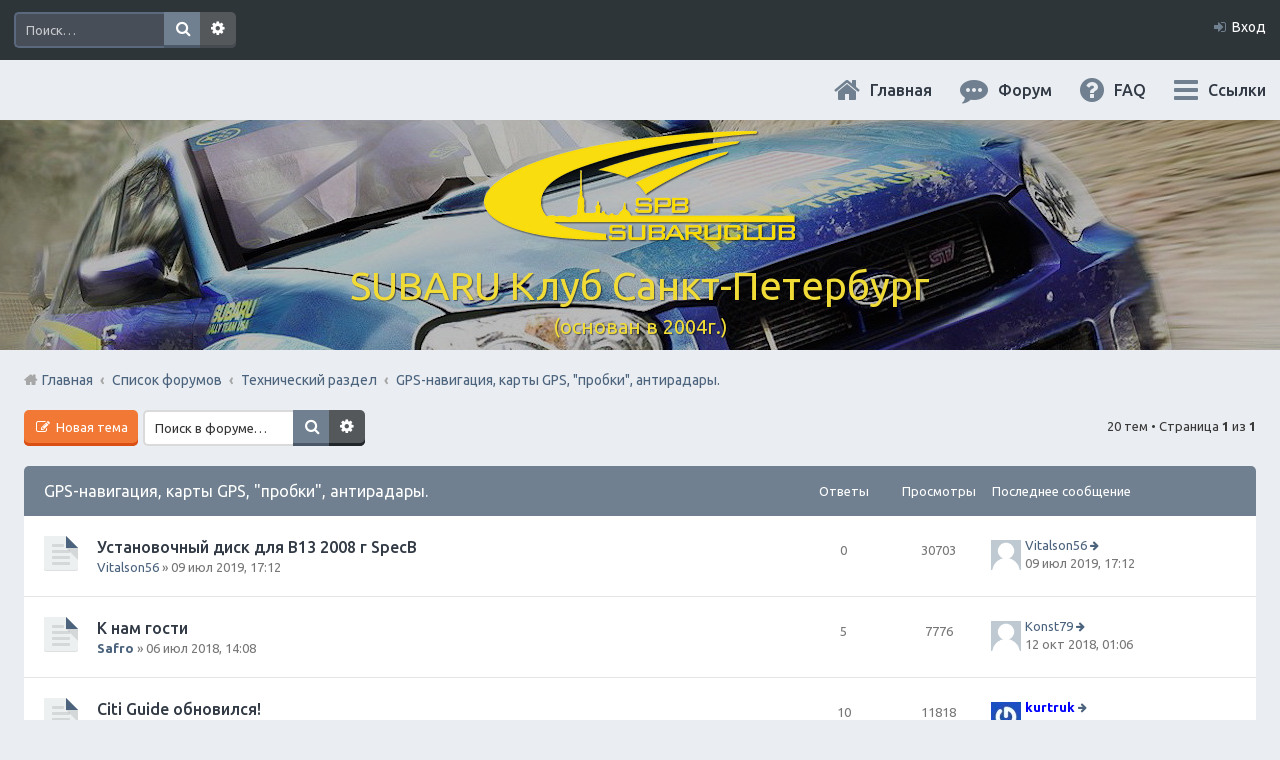

--- FILE ---
content_type: text/html; charset=UTF-8
request_url: https://subaru.spb.ru/viewforum.php?f=27&sid=a8f8ffb4e5beba5b0e3d316fcbed7916
body_size: 14617
content:
<!DOCTYPE html>
<html dir="ltr" lang="ru">
<head>
<meta charset="utf-8" />
<meta name="viewport" content="width=device-width, initial-scale=1" />

<title>GPS-навигация, карты GPS, &quot;пробки&quot;, антирадары. - SUBARU Клуб Санкт-Петербург</title>

	<link rel="alternate" type="application/atom+xml" title="Канал - SUBARU Клуб Санкт-Петербург" href="https://subaru.spb.ru/feed.php">			<link rel="alternate" type="application/atom+xml" title="Канал - Новые темы" href="https://subaru.spb.ru/feed.php?mode=topics">		<link rel="alternate" type="application/atom+xml" title="Канал - Форум - GPS-навигация, карты GPS, &quot;пробки&quot;, антирадары." href="https://subaru.spb.ru/feed.php?f=27">		
<meta content="http://subaru.spb.ru/images/logo-grey-150x150.png" property="og:image">

<!--
<link rel="stylesheet" media="screen" href="/ny/lights/christmaslights.css" />
<script type="text/javascript" src="/ny/lights/soundmanager2-nodebug-jsmin.js"></script>
<script type="text/javascript" src="/ny/lights/animation-min.js"></script>
<script type="text/javascript" src="/ny/lights/christmaslights.js"></script>
-->

	<link rel="canonical" href="https://subaru.spb.ru/viewforum.php?f=27">

<!--
	phpBB style name: Marina v2.0.1
	Based on style:   prosilver (this is the default phpBB3 style)
	Original author:  Tom Beddard ( http://www.subBlue.com/ )
	Modified by:      PixelGoose Studio ( http://pixelgoose.com/ )
-->

<link href="./styles/marina_slate/theme/stylesheet.css?assets_version=31" rel="stylesheet">
<link href="./styles/marina_slate/theme/ru/stylesheet.css?assets_version=31" rel="stylesheet">
<link href="./styles/marina_slate/theme/responsive.css?assets_version=31" rel="stylesheet" media="all and (max-width: 700px)">

<!-- Yandex.Metrika counter -->
<script type="text/javascript">
    (function (d, w, c) {
        (w[c] = w[c] || []).push(function() {
            try {
                w.yaCounter36511645 = new Ya.Metrika({
                    id:36511645,
                    clickmap:true,
                    trackLinks:true,
                    accurateTrackBounce:true,
                    webvisor:true
                });
            } catch(e) { }
        });

        var n = d.getElementsByTagName("script")[0],
            s = d.createElement("script"),
            f = function () { n.parentNode.insertBefore(s, n); };
        s.type = "text/javascript";
        s.async = true;
        s.src = "https://mc.yandex.ru/metrika/watch.js";

        if (w.opera == "[object Opera]") {
            d.addEventListener("DOMContentLoaded", f, false);
        } else { f(); }
    })(document, window, "yandex_metrika_callbacks");
</script>
<noscript><div><img src="https://mc.yandex.ru/watch/36511645" style="position:absolute; left:-9999px;" alt="" /></div></noscript>
<!-- /Yandex.Metrika counter -->



<!--[if lte IE 9]>
	<link href="./styles/marina_slate/theme/tweaks.css?assets_version=31" rel="stylesheet">
<![endif]-->

	
<link href="./ext/bb3mobi/lastpostavatar/styles/all/theme/lastpostavatar.css?assets_version=31" rel="stylesheet" type="text/css" media="screen" />




<!-- Google Webfonts -->
<link href='//fonts.googleapis.com/css?family=Ubuntu:400,500,700,400italic,500italic,700italic' rel='stylesheet' type='text/css'>

<script type="text/javascript" src="/js/change-theme.js"></script>

</head>
<body id="phpbb" class="nojs notouch section-viewforum ltr ">


<!-- NY 2019 -->
 <div id="lights">
  <!-- lights go here -->
 </div>
<!-- END NY 2019 -->

<div id="wrap">
	<a id="top" class="anchor" accesskey="t"></a>
	<div id="page-header" class="page-header-marina">
		<div class="navbar-marina-outer">
	<div class="navbar navbar-marina" role="navigation">

				<div id="search-box" class="search-box search-header" role="search">
			<form action="./search.php?sid=9d6ed61c7d00dd68d7b6f2cb42610538" method="get" id="search">
			<fieldset>
				<input name="keywords" id="keywords" type="search" maxlength="128" title="Ключевые слова" class="inputbox search tiny" size="20" value="" placeholder="Поиск…" />
				<button class="button icon-button search-icon" type="submit" title="Поиск">Поиск</button>
				<a href="./search.php?sid=9d6ed61c7d00dd68d7b6f2cb42610538" class="button icon-button search-adv-icon" title="Расширенный поиск">Расширенный поиск</a>
				<input type="hidden" name="sid" value="9d6ed61c7d00dd68d7b6f2cb42610538" />

			</fieldset>
			</form>
		</div>
		


		<ul id="nav-main-top" class="linklist bulletin" role="menubar">
		
					<li class="small-icon icon-login rightside"  data-skip-responsive="true"><a href="#login-box" title="Вход" accesskey="x" role="menuitem" class="login-window">Вход</a><a href="./ucp.php?mode=login&amp;sid=9d6ed61c7d00dd68d7b6f2cb42610538" title="Вход" accesskey="x" role="menuitem" class="login-responsive-link">Вход</a></li>
										</ul>
	</div>
</div>		<div class="headerbar" role="banner">
			<div class="inner">

			<div id="site-description">
				<!-- <a id="logo" class="logo" href="./index.php?sid=9d6ed61c7d00dd68d7b6f2cb42610538" title="Список форумов"><img src=./images/logo-320x114.png?sid=9d6ed61c7d00dd68d7b6f2cb42610538 style="max-width: 100%; height:auto; height:114px; width:320px; -webkit-border-radius: 0px 0px 0px 0px; -moz-border-radius: 0px 0px 0px 0px; border-radius: 0px 0px 0px 0px;"></a> -->
				<!-- <h1>SUBARU Клуб Санкт-Петербург</h1>
				<p>(основан в 2004г.)</p>-->
				<p class="skiplink"><a href="#start_here">Пропустить</a></p>
			</div>

			</div>
		</div>
				<div id="subheader" data-type="background" data-speed="3">
	<div id="subheader-inner" class="inner-block">

		<!-- Subheader content starts here -->

		<div class="site-name"><a href="/app.php/portal?sid=9d6ed61c7d00dd68d7b6f2cb42610538" title="Главная" id="logo"><img src=./images/logo-320x114.png?sid=9d6ed61c7d00dd68d7b6f2cb42610538 style="max-width: 100%; height:auto; height:114px; width:320px; -webkit-border-radius: 0px 0px 0px 0px; -moz-border-radius: 0px 0px 0px 0px; border-radius: 0px 0px 0px 0px;"></a></div>
		<div class="site-name">SUBARU Клуб Санкт-Петербург</div>
		<p class="site-description">(основан в 2004г.)</p>
		
		<!-- Subheader content ends here -->

	</div>
</div>

<script type="text/javascript" src="/js/parallax.js"></script>

		<div class="navbar" role="navigation">

	<ul id="nav-main" class="linklist bulletin" role="menubar">

		<li id="quick-links" class="small-icon responsive-menu dropdown-container" data-skip-responsive="true">
			<a href="#" class="responsive-menu-link dropdown-trigger">Ссылки</a>
			<div class="dropdown hidden">
				<div class="pointer"><div class="pointer-inner"></div></div>
				<ul class="dropdown-contents" role="menu">
					
											<li class="separator"></li>
																								<li><a href="./search.php?search_id=unanswered&amp;sid=9d6ed61c7d00dd68d7b6f2cb42610538" role="menuitem" class="small-icon icon-search-unanswered">Сообщения без ответов</a></li>
						<li><a href="./search.php?search_id=active_topics&amp;sid=9d6ed61c7d00dd68d7b6f2cb42610538" role="menuitem" class="small-icon icon-search-active">Активные темы</a></li>
						<li class="separator"></li>
						<li><a href="./search.php?sid=9d6ed61c7d00dd68d7b6f2cb42610538" role="menuitem" class="small-icon icon-search">Поиск</a></li>
					
											<li class="separator"></li>
												<li><a href="./memberlist.php?mode=team&amp;sid=9d6ed61c7d00dd68d7b6f2cb42610538" role="menuitem" class="small-icon icon-team">Наша команда</a></li>										<li class="separator"></li>

									</ul>
			</div>
		</li>

				<li class="hidden-on-sm" data-skip-responsive="true">
      <a href="./faq.php?sid=9d6ed61c7d00dd68d7b6f2cb42610538"
        rel="help"
        title="Часто задаваемые вопросы"
        role="menuitem"
        class="small-icon icon-faq"
      >FAQ</a>
     </li>
				
		<li>
      <a href="/index.php"
        rel="help"
        title="Форум"
        role="menuitem"
        class="small-icon icon-search-active"
      >Форум</a>
    </li>
		<li>
			<a href="/"
        rel="help"
        title="Главная"
        class="small-icon icon-home"
      >Главная</a>
		</li>

				
		<!-- Add your nav link below -->
		
	</ul>

	<ul id="nav-breadcrumbs" class="linklist navlinks" role="menubar">
						<li class="small-icon breadcrumbs">
						<span class="crumb"><a href="/app.php/portal?sid=9d6ed61c7d00dd68d7b6f2cb42610538" data-navbar-reference="portal">Главная</a></span>			<span class="crumb" itemtype="http://data-vocabulary.org/Breadcrumb" itemscope=""><a href="./index.php?sid=9d6ed61c7d00dd68d7b6f2cb42610538" accesskey="h" data-navbar-reference="index" itemprop="url"><span itemprop="title">Список форумов</span></a></span>
											<span class="crumb" itemtype="http://data-vocabulary.org/Breadcrumb" itemscope="" data-forum-id="75"><a href="./viewforum.php?f=75&amp;sid=9d6ed61c7d00dd68d7b6f2cb42610538" itemprop="url"><span itemprop="title">Технический раздел</span></a></span>
															<span class="crumb" itemtype="http://data-vocabulary.org/Breadcrumb" itemscope="" data-forum-id="27"><a href="./viewforum.php?f=27&amp;sid=9d6ed61c7d00dd68d7b6f2cb42610538" itemprop="url"><span itemprop="title">GPS-навигация, карты GPS, &quot;пробки&quot;, антирадары.</span></a></span>
												</li>
		
					<li class="rightside responsive-search" style="display: none;"><a href="./search.php?sid=9d6ed61c7d00dd68d7b6f2cb42610538" title="Параметры расширенного поиска" role="menuitem">Поиск</a></li>
		
	</ul>

</div>
	</div>

	
	<a id="start_here" class="anchor"></a>
	<div id="page-body" role="main">
		
		
<div class="page-body__content-with-offsets">
	<!-- NOTE: remove the style="display: none" when you want to have the forum description on the forum body -->
	<div style="display: none !important;">Сравнение, использование. Вопросы / Ответы / Общение<br /></div>	</div>



<div class="page-body__content-with-offsets all-next-blocks-sides-margins">
	<div class="action-bar top">

			<div class="buttons">
			
			<a href="./posting.php?mode=post&amp;f=27&amp;sid=9d6ed61c7d00dd68d7b6f2cb42610538" class="button icon-button post-icon" title="Новая тема">
				Новая тема			</a>

					</div>
	
			<div class="search-box" role="search">
			<form method="get" id="forum-search" action="./search.php?sid=9d6ed61c7d00dd68d7b6f2cb42610538">
			<fieldset>
				<input class="inputbox search tiny" type="search" name="keywords" id="search_keywords" size="20" placeholder="Поиск в форуме…" />
				<button class="button icon-button search-icon" type="submit" title="Поиск">Поиск</button>
				<a href="./search.php?sid=9d6ed61c7d00dd68d7b6f2cb42610538" class="button icon-button search-adv-icon" title="Расширенный поиск">Расширенный поиск</a>
				<input type="hidden" name="fid[0]" value="27" />
<input type="hidden" name="sid" value="9d6ed61c7d00dd68d7b6f2cb42610538" />

			</fieldset>
			</form>
		</div>
	
	<div class="pagination">
		20 тем
					&bull; Страница <strong>1</strong> из <strong>1</strong>
			</div>

	</div>
</div>



	
	  <div class="page-body__content-with-offsets forumbg">
		<div class="inner">
		<ul class="topiclist">
			<li class="header">
				<dl class="icon">
					<dt>
						<div class="list-inner">
															<a href="./viewforum.php?f=27&amp;sid=9d6ed61c7d00dd68d7b6f2cb42610538">GPS-навигация, карты GPS, &quot;пробки&quot;, антирадары.</a>
													</div>
					</dt>
					<dd class="posts">Ответы</dd>
					<dd class="views">Просмотры</dd>
					<dd class="lastpost"><span>Последнее сообщение</span></dd>

									</dl>
			</li>
		</ul>
		<ul class="topiclist topics">
	
				<li class="row bg1">
						<dl class="icon topic_read">
				<dt title="Нет непрочитанных сообщений">
										<div class="list-inner">
												<a href="./viewtopic.php?f=27&amp;t=17410&amp;sid=9d6ed61c7d00dd68d7b6f2cb42610538" class="topictitle">Установочный диск для В13 2008 г SpecB</a>
																		<br />

												<div class="responsive-show" style="display: none;">
							Последнее сообщение  <a href="./memberlist.php?mode=viewprofile&amp;u=8148&amp;sid=9d6ed61c7d00dd68d7b6f2cb42610538" class="username">Vitalson56</a><span class="lastpostavatar"><img class="avatar" src="./styles/marina_slate/theme/images/no_avatar.gif" width="30" height="30" alt="" /></span> &laquo; <a href="./viewtopic.php?f=27&amp;t=17410&amp;p=167368&amp;sid=9d6ed61c7d00dd68d7b6f2cb42610538#p167368" title="Перейти к последнему сообщению">09 июл 2019, 17:12</a>
													</div>
												
						
						<div class="responsive-hide">
																					 <a href="./memberlist.php?mode=viewprofile&amp;u=8148&amp;sid=9d6ed61c7d00dd68d7b6f2cb42610538" class="username">Vitalson56</a> &raquo; 09 июл 2019, 17:12
													</div>

											</div>
				</dt>
				<dd class="posts">0 <dfn>Ответы</dfn></dd>
				<dd class="views">30703 <dfn>Просмотры</dfn></dd>
				<dd class="lastpost lastpost_fix-arrow-viewforum"><span><dfn>Последнее сообщение </dfn> <a href="./memberlist.php?mode=viewprofile&amp;u=8148&amp;sid=9d6ed61c7d00dd68d7b6f2cb42610538" class="username">Vitalson56</a><span class="lastpostavatar"><img class="avatar" src="./styles/marina_slate/theme/images/no_avatar.gif" width="30" height="30" alt="" /></span>
					<a href="./viewtopic.php?f=27&amp;t=17410&amp;p=167368&amp;sid=9d6ed61c7d00dd68d7b6f2cb42610538#p167368" title="Перейти к последнему сообщению"><span class="imageset icon_topic_latest" title="Перейти к последнему сообщению">Перейти к последнему сообщению</span></a> <br />09 июл 2019, 17:12</span>
				</dd>
			</dl>
					</li>
		
	

	
	
				<li class="row bg2">
						<dl class="icon topic_read">
				<dt title="Нет непрочитанных сообщений">
										<div class="list-inner">
												<a href="./viewtopic.php?f=27&amp;t=16718&amp;sid=9d6ed61c7d00dd68d7b6f2cb42610538" class="topictitle">К нам гости</a>
																		<br />

												<div class="responsive-show" style="display: none;">
							Последнее сообщение  <a href="./memberlist.php?mode=viewprofile&amp;u=7351&amp;sid=9d6ed61c7d00dd68d7b6f2cb42610538" class="username">Konst79</a><span class="lastpostavatar"><img class="avatar" src="./styles/marina_slate/theme/images/no_avatar.gif" width="30" height="30" alt="" /></span> &laquo; <a href="./viewtopic.php?f=27&amp;t=16718&amp;p=166016&amp;sid=9d6ed61c7d00dd68d7b6f2cb42610538#p166016" title="Перейти к последнему сообщению">12 окт 2018, 01:06</a>
													</div>
						<span class="responsive-show left-box" style="display: none;">Ответы: <strong>5</strong></span>						
						
						<div class="responsive-hide">
																					 <a href="./memberlist.php?mode=viewprofile&amp;u=100&amp;sid=9d6ed61c7d00dd68d7b6f2cb42610538" style="color: #teal;" class="username-coloured">Safro</a> &raquo; 06 июл 2018, 14:08
													</div>

											</div>
				</dt>
				<dd class="posts">5 <dfn>Ответы</dfn></dd>
				<dd class="views">7776 <dfn>Просмотры</dfn></dd>
				<dd class="lastpost lastpost_fix-arrow-viewforum"><span><dfn>Последнее сообщение </dfn> <a href="./memberlist.php?mode=viewprofile&amp;u=7351&amp;sid=9d6ed61c7d00dd68d7b6f2cb42610538" class="username">Konst79</a><span class="lastpostavatar"><img class="avatar" src="./styles/marina_slate/theme/images/no_avatar.gif" width="30" height="30" alt="" /></span>
					<a href="./viewtopic.php?f=27&amp;t=16718&amp;p=166016&amp;sid=9d6ed61c7d00dd68d7b6f2cb42610538#p166016" title="Перейти к последнему сообщению"><span class="imageset icon_topic_latest" title="Перейти к последнему сообщению">Перейти к последнему сообщению</span></a> <br />12 окт 2018, 01:06</span>
				</dd>
			</dl>
					</li>
		
	

	
	
				<li class="row bg1">
						<dl class="icon topic_read">
				<dt title="Нет непрочитанных сообщений">
										<div class="list-inner">
												<a href="./viewtopic.php?f=27&amp;t=15184&amp;sid=9d6ed61c7d00dd68d7b6f2cb42610538" class="topictitle">Citi Guide обновился!</a>
																		<br />

												<div class="responsive-show" style="display: none;">
							Последнее сообщение  <a href="./memberlist.php?mode=viewprofile&amp;u=3257&amp;sid=9d6ed61c7d00dd68d7b6f2cb42610538" style="color: #0000FF;" class="username-coloured">kurtruk</a><span class="lastpostavatar"><img src="//secure.gravatar.com/avatar/414e8396ac10e669d71c2c1787d15e3e?s=30" width="30" height="30" alt="Аватара пользователя" /></span> &laquo; <a href="./viewtopic.php?f=27&amp;t=15184&amp;p=157333&amp;sid=9d6ed61c7d00dd68d7b6f2cb42610538#p157333" title="Перейти к последнему сообщению">26 авг 2016, 22:39</a>
													</div>
						<span class="responsive-show left-box" style="display: none;">Ответы: <strong>10</strong></span>						
						
						<div class="responsive-hide">
																					 <a href="./memberlist.php?mode=viewprofile&amp;u=2882&amp;sid=9d6ed61c7d00dd68d7b6f2cb42610538" style="color: #teal;" class="username-coloured">nopasaran</a> &raquo; 24 авг 2016, 21:59
													</div>

											</div>
				</dt>
				<dd class="posts">10 <dfn>Ответы</dfn></dd>
				<dd class="views">11818 <dfn>Просмотры</dfn></dd>
				<dd class="lastpost lastpost_fix-arrow-viewforum"><span><dfn>Последнее сообщение </dfn> <a href="./memberlist.php?mode=viewprofile&amp;u=3257&amp;sid=9d6ed61c7d00dd68d7b6f2cb42610538" style="color: #0000FF;" class="username-coloured">kurtruk</a><span class="lastpostavatar"><img src="//secure.gravatar.com/avatar/414e8396ac10e669d71c2c1787d15e3e?s=30" width="30" height="30" alt="Аватара пользователя" /></span>
					<a href="./viewtopic.php?f=27&amp;t=15184&amp;p=157333&amp;sid=9d6ed61c7d00dd68d7b6f2cb42610538#p157333" title="Перейти к последнему сообщению"><span class="imageset icon_topic_latest" title="Перейти к последнему сообщению">Перейти к последнему сообщению</span></a> <br />26 авг 2016, 22:39</span>
				</dd>
			</dl>
					</li>
		
	

	
	
				<li class="row bg2">
						<dl class="icon topic_read">
				<dt title="Нет непрочитанных сообщений">
										<div class="list-inner">
												<a href="./viewtopic.php?f=27&amp;t=11488&amp;sid=9d6ed61c7d00dd68d7b6f2cb42610538" class="topictitle">нужны карты для штатной навигации</a>
																		<br />

												<div class="responsive-show" style="display: none;">
							Последнее сообщение  <a href="./memberlist.php?mode=viewprofile&amp;u=363&amp;sid=9d6ed61c7d00dd68d7b6f2cb42610538" style="color: #teal;" class="username-coloured">thedeath</a><span class="lastpostavatar"><img class="avatar" src="./download/file.php?avatar=363_1459530015.jpg" width="30" height="30" alt="Аватара пользователя" /></span> &laquo; <a href="./viewtopic.php?f=27&amp;t=11488&amp;p=152935&amp;sid=9d6ed61c7d00dd68d7b6f2cb42610538#p152935" title="Перейти к последнему сообщению">22 мар 2016, 02:26</a>
													</div>
						<span class="responsive-show left-box" style="display: none;">Ответы: <strong>2</strong></span>						
						
						<div class="responsive-hide">
																					 <a href="./memberlist.php?mode=viewprofile&amp;u=363&amp;sid=9d6ed61c7d00dd68d7b6f2cb42610538" style="color: #teal;" class="username-coloured">thedeath</a> &raquo; 27 сен 2014, 02:14
													</div>

											</div>
				</dt>
				<dd class="posts">2 <dfn>Ответы</dfn></dd>
				<dd class="views">7427 <dfn>Просмотры</dfn></dd>
				<dd class="lastpost lastpost_fix-arrow-viewforum"><span><dfn>Последнее сообщение </dfn> <a href="./memberlist.php?mode=viewprofile&amp;u=363&amp;sid=9d6ed61c7d00dd68d7b6f2cb42610538" style="color: #teal;" class="username-coloured">thedeath</a><span class="lastpostavatar"><img class="avatar" src="./download/file.php?avatar=363_1459530015.jpg" width="30" height="30" alt="Аватара пользователя" /></span>
					<a href="./viewtopic.php?f=27&amp;t=11488&amp;p=152935&amp;sid=9d6ed61c7d00dd68d7b6f2cb42610538#p152935" title="Перейти к последнему сообщению"><span class="imageset icon_topic_latest" title="Перейти к последнему сообщению">Перейти к последнему сообщению</span></a> <br />22 мар 2016, 02:26</span>
				</dd>
			</dl>
					</li>
		
	

	
	
				<li class="row bg1">
						<dl class="icon topic_read">
				<dt title="Нет непрочитанных сообщений">
										<div class="list-inner">
												<a href="./viewtopic.php?f=27&amp;t=5061&amp;sid=9d6ed61c7d00dd68d7b6f2cb42610538" class="topictitle">&quot;Гугл&quot; представил карту состояния российских дорог</a>
																		<br />

												<div class="responsive-show" style="display: none;">
							Последнее сообщение  <a href="./memberlist.php?mode=viewprofile&amp;u=3396&amp;sid=9d6ed61c7d00dd68d7b6f2cb42610538" style="color: #teal;" class="username-coloured">Wazzzeee</a><span class="lastpostavatar"><img class="avatar" src="./download/file.php?avatar=3396.jpg" width="30" height="30" alt="Аватара пользователя" /></span> &laquo; <a href="./viewtopic.php?f=27&amp;t=5061&amp;p=152151&amp;sid=9d6ed61c7d00dd68d7b6f2cb42610538#p152151" title="Перейти к последнему сообщению">02 мар 2016, 12:27</a>
													</div>
						<span class="responsive-show left-box" style="display: none;">Ответы: <strong>8</strong></span>						
						
						<div class="responsive-hide">
																					 <a href="./memberlist.php?mode=viewprofile&amp;u=7&amp;sid=9d6ed61c7d00dd68d7b6f2cb42610538" style="color: #AA0000;" class="username-coloured">Piligrim</a> &raquo; 17 мар 2012, 23:03
													</div>

											</div>
				</dt>
				<dd class="posts">8 <dfn>Ответы</dfn></dd>
				<dd class="views">10397 <dfn>Просмотры</dfn></dd>
				<dd class="lastpost lastpost_fix-arrow-viewforum"><span><dfn>Последнее сообщение </dfn> <a href="./memberlist.php?mode=viewprofile&amp;u=3396&amp;sid=9d6ed61c7d00dd68d7b6f2cb42610538" style="color: #teal;" class="username-coloured">Wazzzeee</a><span class="lastpostavatar"><img class="avatar" src="./download/file.php?avatar=3396.jpg" width="30" height="30" alt="Аватара пользователя" /></span>
					<a href="./viewtopic.php?f=27&amp;t=5061&amp;p=152151&amp;sid=9d6ed61c7d00dd68d7b6f2cb42610538#p152151" title="Перейти к последнему сообщению"><span class="imageset icon_topic_latest" title="Перейти к последнему сообщению">Перейти к последнему сообщению</span></a> <br />02 мар 2016, 12:27</span>
				</dd>
			</dl>
					</li>
		
	

	
	
				<li class="row bg2">
						<dl class="icon topic_read_hot">
				<dt title="Нет непрочитанных сообщений">
										<div class="list-inner">
												<a href="./viewtopic.php?f=27&amp;t=4634&amp;sid=9d6ed61c7d00dd68d7b6f2cb42610538" class="topictitle">как выбрать навигатор</a>
																		<br />

												<div class="responsive-show" style="display: none;">
							Последнее сообщение  <a href="./memberlist.php?mode=viewprofile&amp;u=3257&amp;sid=9d6ed61c7d00dd68d7b6f2cb42610538" style="color: #0000FF;" class="username-coloured">kurtruk</a><span class="lastpostavatar"><img src="//secure.gravatar.com/avatar/414e8396ac10e669d71c2c1787d15e3e?s=30" width="30" height="30" alt="Аватара пользователя" /></span> &laquo; <a href="./viewtopic.php?f=27&amp;t=4634&amp;p=97491&amp;sid=9d6ed61c7d00dd68d7b6f2cb42610538#p97491" title="Перейти к последнему сообщению">06 фев 2014, 20:15</a>
													</div>
						<span class="responsive-show left-box" style="display: none;">Ответы: <strong>44</strong></span>						
												<div class="pagination">
							<ul>
															<li><a href="./viewtopic.php?f=27&amp;t=4634&amp;sid=9d6ed61c7d00dd68d7b6f2cb42610538">1</a></li>
																							<li><a href="./viewtopic.php?f=27&amp;t=4634&amp;sid=9d6ed61c7d00dd68d7b6f2cb42610538&amp;start=30">2</a></li>
																																													</ul>
						</div>
						
						<div class="responsive-hide">
																					 <span class="username">gaechka81</span> &raquo; 03 янв 2012, 12:06
													</div>

											</div>
				</dt>
				<dd class="posts">44 <dfn>Ответы</dfn></dd>
				<dd class="views">28851 <dfn>Просмотры</dfn></dd>
				<dd class="lastpost lastpost_fix-arrow-viewforum"><span><dfn>Последнее сообщение </dfn> <a href="./memberlist.php?mode=viewprofile&amp;u=3257&amp;sid=9d6ed61c7d00dd68d7b6f2cb42610538" style="color: #0000FF;" class="username-coloured">kurtruk</a><span class="lastpostavatar"><img src="//secure.gravatar.com/avatar/414e8396ac10e669d71c2c1787d15e3e?s=30" width="30" height="30" alt="Аватара пользователя" /></span>
					<a href="./viewtopic.php?f=27&amp;t=4634&amp;p=97491&amp;sid=9d6ed61c7d00dd68d7b6f2cb42610538#p97491" title="Перейти к последнему сообщению"><span class="imageset icon_topic_latest" title="Перейти к последнему сообщению">Перейти к последнему сообщению</span></a> <br />06 фев 2014, 20:15</span>
				</dd>
			</dl>
					</li>
		
	

	
	
				<li class="row bg1">
						<dl class="icon topic_read_hot">
				<dt title="Нет непрочитанных сообщений">
										<div class="list-inner">
												<a href="./viewtopic.php?f=27&amp;t=3512&amp;sid=9d6ed61c7d00dd68d7b6f2cb42610538" class="topictitle">Штатная навигация на OUTBACK 2006г. мотор 3.0</a>
																		<br />

												<div class="responsive-show" style="display: none;">
							Последнее сообщение  <a href="./memberlist.php?mode=viewprofile&amp;u=974&amp;sid=9d6ed61c7d00dd68d7b6f2cb42610538" style="color: #teal;" class="username-coloured">conspire</a><span class="lastpostavatar"><img class="avatar" src="./download/file.php?avatar=974.png" width="30" height="30" alt="Аватара пользователя" /></span> &laquo; <a href="./viewtopic.php?f=27&amp;t=3512&amp;p=83072&amp;sid=9d6ed61c7d00dd68d7b6f2cb42610538#p83072" title="Перейти к последнему сообщению">30 авг 2013, 19:19</a>
													</div>
						<span class="responsive-show left-box" style="display: none;">Ответы: <strong>76</strong></span>						
												<div class="pagination">
							<ul>
															<li><a href="./viewtopic.php?f=27&amp;t=3512&amp;sid=9d6ed61c7d00dd68d7b6f2cb42610538">1</a></li>
																							<li><a href="./viewtopic.php?f=27&amp;t=3512&amp;sid=9d6ed61c7d00dd68d7b6f2cb42610538&amp;start=30">2</a></li>
																							<li><a href="./viewtopic.php?f=27&amp;t=3512&amp;sid=9d6ed61c7d00dd68d7b6f2cb42610538&amp;start=60">3</a></li>
																																													</ul>
						</div>
						
						<div class="responsive-hide">
																					 <span class="username">vovech</span> &raquo; 11 июл 2011, 17:01
													</div>

											</div>
				</dt>
				<dd class="posts">76 <dfn>Ответы</dfn></dd>
				<dd class="views">69291 <dfn>Просмотры</dfn></dd>
				<dd class="lastpost lastpost_fix-arrow-viewforum"><span><dfn>Последнее сообщение </dfn> <a href="./memberlist.php?mode=viewprofile&amp;u=974&amp;sid=9d6ed61c7d00dd68d7b6f2cb42610538" style="color: #teal;" class="username-coloured">conspire</a><span class="lastpostavatar"><img class="avatar" src="./download/file.php?avatar=974.png" width="30" height="30" alt="Аватара пользователя" /></span>
					<a href="./viewtopic.php?f=27&amp;t=3512&amp;p=83072&amp;sid=9d6ed61c7d00dd68d7b6f2cb42610538#p83072" title="Перейти к последнему сообщению"><span class="imageset icon_topic_latest" title="Перейти к последнему сообщению">Перейти к последнему сообщению</span></a> <br />30 авг 2013, 19:19</span>
				</dd>
			</dl>
					</li>
		
	

	
	
				<li class="row bg2">
						<dl class="icon topic_read">
				<dt title="Нет непрочитанных сообщений">
										<div class="list-inner">
												<a href="./viewtopic.php?f=27&amp;t=5264&amp;sid=9d6ed61c7d00dd68d7b6f2cb42610538" class="topictitle">Многофункциональное устр-во: радар-детектор, навигатор, видеорегистратор и кзв</a>
																		<br />

												<div class="responsive-show" style="display: none;">
							Последнее сообщение  <span class="username">catani</span><span class="lastpostavatar"><img class="avatar" src="./styles/marina_slate/theme/images/no_avatar.gif" width="30" height="30" alt="" /></span> &laquo; <a href="./viewtopic.php?f=27&amp;t=5264&amp;p=44583&amp;sid=9d6ed61c7d00dd68d7b6f2cb42610538#p44583" title="Перейти к последнему сообщению">19 апр 2012, 21:37</a>
													</div>
												
						
						<div class="responsive-hide">
																					 <span class="username">catani</span> &raquo; 19 апр 2012, 21:37
													</div>

											</div>
				</dt>
				<dd class="posts">0 <dfn>Ответы</dfn></dd>
				<dd class="views">6303 <dfn>Просмотры</dfn></dd>
				<dd class="lastpost lastpost_fix-arrow-viewforum"><span><dfn>Последнее сообщение </dfn> <span class="username">catani</span><span class="lastpostavatar"><img class="avatar" src="./styles/marina_slate/theme/images/no_avatar.gif" width="30" height="30" alt="" /></span>
					<a href="./viewtopic.php?f=27&amp;t=5264&amp;p=44583&amp;sid=9d6ed61c7d00dd68d7b6f2cb42610538#p44583" title="Перейти к последнему сообщению"><span class="imageset icon_topic_latest" title="Перейти к последнему сообщению">Перейти к последнему сообщению</span></a> <br />19 апр 2012, 21:37</span>
				</dd>
			</dl>
					</li>
		
	

	
	
				<li class="row bg1">
						<dl class="icon topic_read">
				<dt title="Нет непрочитанных сообщений">
										<div class="list-inner">
												<a href="./viewtopic.php?f=27&amp;t=5080&amp;sid=9d6ed61c7d00dd68d7b6f2cb42610538" class="topictitle">АХТУНГ на Пяти углах</a>
																		<br />

												<div class="responsive-show" style="display: none;">
							Последнее сообщение  <a href="./memberlist.php?mode=viewprofile&amp;u=1995&amp;sid=9d6ed61c7d00dd68d7b6f2cb42610538" class="username">xxxL60rus</a><span class="lastpostavatar"><img class="avatar" src="./styles/marina_slate/theme/images/no_avatar.gif" width="30" height="30" alt="" /></span> &laquo; <a href="./viewtopic.php?f=27&amp;t=5080&amp;p=42894&amp;sid=9d6ed61c7d00dd68d7b6f2cb42610538#p42894" title="Перейти к последнему сообщению">22 мар 2012, 20:01</a>
													</div>
						<span class="responsive-show left-box" style="display: none;">Ответы: <strong>2</strong></span>						
						
						<div class="responsive-hide">
																					 <a href="./memberlist.php?mode=viewprofile&amp;u=1995&amp;sid=9d6ed61c7d00dd68d7b6f2cb42610538" class="username">xxxL60rus</a> &raquo; 22 мар 2012, 15:34
													</div>

											</div>
				</dt>
				<dd class="posts">2 <dfn>Ответы</dfn></dd>
				<dd class="views">6658 <dfn>Просмотры</dfn></dd>
				<dd class="lastpost lastpost_fix-arrow-viewforum"><span><dfn>Последнее сообщение </dfn> <a href="./memberlist.php?mode=viewprofile&amp;u=1995&amp;sid=9d6ed61c7d00dd68d7b6f2cb42610538" class="username">xxxL60rus</a><span class="lastpostavatar"><img class="avatar" src="./styles/marina_slate/theme/images/no_avatar.gif" width="30" height="30" alt="" /></span>
					<a href="./viewtopic.php?f=27&amp;t=5080&amp;p=42894&amp;sid=9d6ed61c7d00dd68d7b6f2cb42610538#p42894" title="Перейти к последнему сообщению"><span class="imageset icon_topic_latest" title="Перейти к последнему сообщению">Перейти к последнему сообщению</span></a> <br />22 мар 2012, 20:01</span>
				</dd>
			</dl>
					</li>
		
	

	
	
				<li class="row bg2">
						<dl class="icon topic_read">
				<dt title="Нет непрочитанных сообщений">
										<div class="list-inner">
												<a href="./viewtopic.php?f=27&amp;t=4300&amp;sid=9d6ed61c7d00dd68d7b6f2cb42610538" class="topictitle">ВсеНЕвидящий ГЛОНАСС</a>
																		<br />

												<div class="responsive-show" style="display: none;">
							Последнее сообщение  <a href="./memberlist.php?mode=viewprofile&amp;u=1554&amp;sid=9d6ed61c7d00dd68d7b6f2cb42610538" style="color: #teal;" class="username-coloured">insertfunnylogin</a><span class="lastpostavatar"><img class="avatar" src="./download/file.php?avatar=1554.png" width="30" height="30" alt="Аватара пользователя" /></span> &laquo; <a href="./viewtopic.php?f=27&amp;t=4300&amp;p=35196&amp;sid=9d6ed61c7d00dd68d7b6f2cb42610538#p35196" title="Перейти к последнему сообщению">14 ноя 2011, 09:24</a>
													</div>
						<span class="responsive-show left-box" style="display: none;">Ответы: <strong>2</strong></span>						
						
						<div class="responsive-hide">
																					 <a href="./memberlist.php?mode=viewprofile&amp;u=7&amp;sid=9d6ed61c7d00dd68d7b6f2cb42610538" style="color: #AA0000;" class="username-coloured">Piligrim</a> &raquo; 13 ноя 2011, 21:19
													</div>

											</div>
				</dt>
				<dd class="posts">2 <dfn>Ответы</dfn></dd>
				<dd class="views">6770 <dfn>Просмотры</dfn></dd>
				<dd class="lastpost lastpost_fix-arrow-viewforum"><span><dfn>Последнее сообщение </dfn> <a href="./memberlist.php?mode=viewprofile&amp;u=1554&amp;sid=9d6ed61c7d00dd68d7b6f2cb42610538" style="color: #teal;" class="username-coloured">insertfunnylogin</a><span class="lastpostavatar"><img class="avatar" src="./download/file.php?avatar=1554.png" width="30" height="30" alt="Аватара пользователя" /></span>
					<a href="./viewtopic.php?f=27&amp;t=4300&amp;p=35196&amp;sid=9d6ed61c7d00dd68d7b6f2cb42610538#p35196" title="Перейти к последнему сообщению"><span class="imageset icon_topic_latest" title="Перейти к последнему сообщению">Перейти к последнему сообщению</span></a> <br />14 ноя 2011, 09:24</span>
				</dd>
			</dl>
					</li>
		
	

	
	
				<li class="row bg1">
						<dl class="icon topic_read">
				<dt title="Нет непрочитанных сообщений">
										<div class="list-inner">
												<a href="./viewtopic.php?f=27&amp;t=4122&amp;sid=9d6ed61c7d00dd68d7b6f2cb42610538" class="topictitle">Орбитальная группировка ГЛОНАСС уменьшилась на один спутник</a>
																		<br />

												<div class="responsive-show" style="display: none;">
							Последнее сообщение  <a href="./memberlist.php?mode=viewprofile&amp;u=110&amp;sid=9d6ed61c7d00dd68d7b6f2cb42610538" style="color: #teal;" class="username-coloured">ISe</a><span class="lastpostavatar"><img class="avatar" src="./download/file.php?avatar=110.png" width="30" height="30" alt="Аватара пользователя" /></span> &laquo; <a href="./viewtopic.php?f=27&amp;t=4122&amp;p=33755&amp;sid=9d6ed61c7d00dd68d7b6f2cb42610538#p33755" title="Перейти к последнему сообщению">25 окт 2011, 09:00</a>
													</div>
						<span class="responsive-show left-box" style="display: none;">Ответы: <strong>1</strong></span>						
						
						<div class="responsive-hide">
																					 <a href="./memberlist.php?mode=viewprofile&amp;u=7&amp;sid=9d6ed61c7d00dd68d7b6f2cb42610538" style="color: #AA0000;" class="username-coloured">Piligrim</a> &raquo; 24 окт 2011, 22:12
													</div>

											</div>
				</dt>
				<dd class="posts">1 <dfn>Ответы</dfn></dd>
				<dd class="views">6212 <dfn>Просмотры</dfn></dd>
				<dd class="lastpost lastpost_fix-arrow-viewforum"><span><dfn>Последнее сообщение </dfn> <a href="./memberlist.php?mode=viewprofile&amp;u=110&amp;sid=9d6ed61c7d00dd68d7b6f2cb42610538" style="color: #teal;" class="username-coloured">ISe</a><span class="lastpostavatar"><img class="avatar" src="./download/file.php?avatar=110.png" width="30" height="30" alt="Аватара пользователя" /></span>
					<a href="./viewtopic.php?f=27&amp;t=4122&amp;p=33755&amp;sid=9d6ed61c7d00dd68d7b6f2cb42610538#p33755" title="Перейти к последнему сообщению"><span class="imageset icon_topic_latest" title="Перейти к последнему сообщению">Перейти к последнему сообщению</span></a> <br />25 окт 2011, 09:00</span>
				</dd>
			</dl>
					</li>
		
	

	
	
				<li class="row bg2">
						<dl class="icon topic_read">
				<dt style="background-image: url(./images/icons/smf/lamp.gif); background-repeat: no-repeat;" title="Нет непрочитанных сообщений">
										<div class="list-inner">
												<a href="./viewtopic.php?f=27&amp;t=262&amp;sid=9d6ed61c7d00dd68d7b6f2cb42610538" class="topictitle">А что такое GPS и ГЛОНАСС?</a>
																		<br />

												<div class="responsive-show" style="display: none;">
							Последнее сообщение  <a href="./memberlist.php?mode=viewprofile&amp;u=197&amp;sid=9d6ed61c7d00dd68d7b6f2cb42610538" class="username">wilce</a><span class="lastpostavatar"><img class="avatar" src="./styles/marina_slate/theme/images/no_avatar.gif" width="30" height="30" alt="" /></span> &laquo; <a href="./viewtopic.php?f=27&amp;t=262&amp;p=26309&amp;sid=9d6ed61c7d00dd68d7b6f2cb42610538#p26309" title="Перейти к последнему сообщению">23 май 2011, 16:53</a>
													</div>
						<span class="responsive-show left-box" style="display: none;">Ответы: <strong>9</strong></span>						
						
						<div class="responsive-hide">
														<span class="imageset icon_topic_attach" title="Вложения">Вложения</span> 							 <a href="./memberlist.php?mode=viewprofile&amp;u=15&amp;sid=9d6ed61c7d00dd68d7b6f2cb42610538" class="username">lara.ka</a> &raquo; 27 ноя 2009, 09:00
													</div>

											</div>
				</dt>
				<dd class="posts">9 <dfn>Ответы</dfn></dd>
				<dd class="views">10898 <dfn>Просмотры</dfn></dd>
				<dd class="lastpost lastpost_fix-arrow-viewforum"><span><dfn>Последнее сообщение </dfn> <a href="./memberlist.php?mode=viewprofile&amp;u=197&amp;sid=9d6ed61c7d00dd68d7b6f2cb42610538" class="username">wilce</a><span class="lastpostavatar"><img class="avatar" src="./styles/marina_slate/theme/images/no_avatar.gif" width="30" height="30" alt="" /></span>
					<a href="./viewtopic.php?f=27&amp;t=262&amp;p=26309&amp;sid=9d6ed61c7d00dd68d7b6f2cb42610538#p26309" title="Перейти к последнему сообщению"><span class="imageset icon_topic_latest" title="Перейти к последнему сообщению">Перейти к последнему сообщению</span></a> <br />23 май 2011, 16:53</span>
				</dd>
			</dl>
					</li>
		
	

	
	
				<li class="row bg1">
						<dl class="icon topic_read_hot">
				<dt title="Нет непрочитанных сообщений">
										<div class="list-inner">
												<a href="./viewtopic.php?f=27&amp;t=2309&amp;sid=9d6ed61c7d00dd68d7b6f2cb42610538" class="topictitle">Душа жаждит халявы :)</a>
																		<br />

												<div class="responsive-show" style="display: none;">
							Последнее сообщение  <a href="./memberlist.php?mode=viewprofile&amp;u=730&amp;sid=9d6ed61c7d00dd68d7b6f2cb42610538" style="color: #teal;" class="username-coloured">ginor</a><span class="lastpostavatar"><img class="avatar" src="./download/file.php?avatar=730.png" width="30" height="30" alt="Аватара пользователя" /></span> &laquo; <a href="./viewtopic.php?f=27&amp;t=2309&amp;p=21077&amp;sid=9d6ed61c7d00dd68d7b6f2cb42610538#p21077" title="Перейти к последнему сообщению">17 фев 2011, 05:03</a>
													</div>
						<span class="responsive-show left-box" style="display: none;">Ответы: <strong>14</strong></span>						
						
						<div class="responsive-hide">
																					 <a href="./memberlist.php?mode=viewprofile&amp;u=129&amp;sid=9d6ed61c7d00dd68d7b6f2cb42610538" style="color: #teal;" class="username-coloured">Bredun</a> &raquo; 22 дек 2010, 15:11
													</div>

											</div>
				</dt>
				<dd class="posts">14 <dfn>Ответы</dfn></dd>
				<dd class="views">12622 <dfn>Просмотры</dfn></dd>
				<dd class="lastpost lastpost_fix-arrow-viewforum"><span><dfn>Последнее сообщение </dfn> <a href="./memberlist.php?mode=viewprofile&amp;u=730&amp;sid=9d6ed61c7d00dd68d7b6f2cb42610538" style="color: #teal;" class="username-coloured">ginor</a><span class="lastpostavatar"><img class="avatar" src="./download/file.php?avatar=730.png" width="30" height="30" alt="Аватара пользователя" /></span>
					<a href="./viewtopic.php?f=27&amp;t=2309&amp;p=21077&amp;sid=9d6ed61c7d00dd68d7b6f2cb42610538#p21077" title="Перейти к последнему сообщению"><span class="imageset icon_topic_latest" title="Перейти к последнему сообщению">Перейти к последнему сообщению</span></a> <br />17 фев 2011, 05:03</span>
				</dd>
			</dl>
					</li>
		
	

	
	
				<li class="row bg2">
						<dl class="icon topic_read">
				<dt title="Нет непрочитанных сообщений">
										<div class="list-inner">
												<a href="./viewtopic.php?f=27&amp;t=2483&amp;sid=9d6ed61c7d00dd68d7b6f2cb42610538" class="topictitle">Антирадары</a>
																		<br />

												<div class="responsive-show" style="display: none;">
							Последнее сообщение  <span class="username">Belkabarry</span><span class="lastpostavatar"><img class="avatar" src="./styles/marina_slate/theme/images/no_avatar.gif" width="30" height="30" alt="" /></span> &laquo; <a href="./viewtopic.php?f=27&amp;t=2483&amp;p=20103&amp;sid=9d6ed61c7d00dd68d7b6f2cb42610538#p20103" title="Перейти к последнему сообщению">01 фев 2011, 13:03</a>
													</div>
						<span class="responsive-show left-box" style="display: none;">Ответы: <strong>2</strong></span>						
						
						<div class="responsive-hide">
																					 <span class="username">Belkabarry</span> &raquo; 31 янв 2011, 16:22
													</div>

											</div>
				</dt>
				<dd class="posts">2 <dfn>Ответы</dfn></dd>
				<dd class="views">6801 <dfn>Просмотры</dfn></dd>
				<dd class="lastpost lastpost_fix-arrow-viewforum"><span><dfn>Последнее сообщение </dfn> <span class="username">Belkabarry</span><span class="lastpostavatar"><img class="avatar" src="./styles/marina_slate/theme/images/no_avatar.gif" width="30" height="30" alt="" /></span>
					<a href="./viewtopic.php?f=27&amp;t=2483&amp;p=20103&amp;sid=9d6ed61c7d00dd68d7b6f2cb42610538#p20103" title="Перейти к последнему сообщению"><span class="imageset icon_topic_latest" title="Перейти к последнему сообщению">Перейти к последнему сообщению</span></a> <br />01 фев 2011, 13:03</span>
				</dd>
			</dl>
					</li>
		
	

	
	
				<li class="row bg1">
						<dl class="icon topic_read">
				<dt title="Нет непрочитанных сообщений">
										<div class="list-inner">
												<a href="./viewtopic.php?f=27&amp;t=2237&amp;sid=9d6ed61c7d00dd68d7b6f2cb42610538" class="topictitle">Глава Роскосмоса дал команду на включение резервных спутников &quot;ГЛОНАСС&quot;</a>
																		<br />

												<div class="responsive-show" style="display: none;">
							Последнее сообщение  <a href="./memberlist.php?mode=viewprofile&amp;u=7&amp;sid=9d6ed61c7d00dd68d7b6f2cb42610538" style="color: #AA0000;" class="username-coloured">Piligrim</a><span class="lastpostavatar"><img class="avatar" src="./download/file.php?avatar=7.png" width="30" height="30" alt="Аватара пользователя" /></span> &laquo; <a href="./viewtopic.php?f=27&amp;t=2237&amp;p=17863&amp;sid=9d6ed61c7d00dd68d7b6f2cb42610538#p17863" title="Перейти к последнему сообщению">08 дек 2010, 02:27</a>
													</div>
												
						
						<div class="responsive-hide">
																					 <a href="./memberlist.php?mode=viewprofile&amp;u=7&amp;sid=9d6ed61c7d00dd68d7b6f2cb42610538" style="color: #AA0000;" class="username-coloured">Piligrim</a> &raquo; 08 дек 2010, 02:27
													</div>

											</div>
				</dt>
				<dd class="posts">0 <dfn>Ответы</dfn></dd>
				<dd class="views">5679 <dfn>Просмотры</dfn></dd>
				<dd class="lastpost lastpost_fix-arrow-viewforum"><span><dfn>Последнее сообщение </dfn> <a href="./memberlist.php?mode=viewprofile&amp;u=7&amp;sid=9d6ed61c7d00dd68d7b6f2cb42610538" style="color: #AA0000;" class="username-coloured">Piligrim</a><span class="lastpostavatar"><img class="avatar" src="./download/file.php?avatar=7.png" width="30" height="30" alt="Аватара пользователя" /></span>
					<a href="./viewtopic.php?f=27&amp;t=2237&amp;p=17863&amp;sid=9d6ed61c7d00dd68d7b6f2cb42610538#p17863" title="Перейти к последнему сообщению"><span class="imageset icon_topic_latest" title="Перейти к последнему сообщению">Перейти к последнему сообщению</span></a> <br />08 дек 2010, 02:27</span>
				</dd>
			</dl>
					</li>
		
	

	
	
				<li class="row bg2">
						<dl class="icon topic_read_hot">
				<dt title="Нет непрочитанных сообщений">
										<div class="list-inner">
												<a href="./viewtopic.php?f=27&amp;t=987&amp;sid=9d6ed61c7d00dd68d7b6f2cb42610538" class="topictitle">Выбираю навигатор с пробками</a>
																		<br />

												<div class="responsive-show" style="display: none;">
							Последнее сообщение  <a href="./memberlist.php?mode=viewprofile&amp;u=353&amp;sid=9d6ed61c7d00dd68d7b6f2cb42610538" style="color: #teal;" class="username-coloured">Sergi0list</a><span class="lastpostavatar"><img class="avatar" src="./download/file.php?avatar=353.png" width="30" height="30" alt="Аватара пользователя" /></span> &laquo; <a href="./viewtopic.php?f=27&amp;t=987&amp;p=15193&amp;sid=9d6ed61c7d00dd68d7b6f2cb42610538#p15193" title="Перейти к последнему сообщению">08 окт 2010, 19:54</a>
													</div>
						<span class="responsive-show left-box" style="display: none;">Ответы: <strong>14</strong></span>						
						
						<div class="responsive-hide">
																					 <a href="./memberlist.php?mode=viewprofile&amp;u=5155&amp;sid=9d6ed61c7d00dd68d7b6f2cb42610538" style="color: #AA0000;" class="username-coloured">Архитектор</a> &raquo; 27 мар 2010, 00:41
													</div>

											</div>
				</dt>
				<dd class="posts">14 <dfn>Ответы</dfn></dd>
				<dd class="views">13436 <dfn>Просмотры</dfn></dd>
				<dd class="lastpost lastpost_fix-arrow-viewforum"><span><dfn>Последнее сообщение </dfn> <a href="./memberlist.php?mode=viewprofile&amp;u=353&amp;sid=9d6ed61c7d00dd68d7b6f2cb42610538" style="color: #teal;" class="username-coloured">Sergi0list</a><span class="lastpostavatar"><img class="avatar" src="./download/file.php?avatar=353.png" width="30" height="30" alt="Аватара пользователя" /></span>
					<a href="./viewtopic.php?f=27&amp;t=987&amp;p=15193&amp;sid=9d6ed61c7d00dd68d7b6f2cb42610538#p15193" title="Перейти к последнему сообщению"><span class="imageset icon_topic_latest" title="Перейти к последнему сообщению">Перейти к последнему сообщению</span></a> <br />08 окт 2010, 19:54</span>
				</dd>
			</dl>
					</li>
		
	

	
	
				<li class="row bg1">
						<dl class="icon topic_read">
				<dt title="Нет непрочитанных сообщений">
										<div class="list-inner">
												<a href="./viewtopic.php?f=27&amp;t=1615&amp;sid=9d6ed61c7d00dd68d7b6f2cb42610538" class="topictitle">Объем выпуска чипсетов для ГЛОНАСС в РФ достигнет 1 млн штук в год</a>
																		<br />

												<div class="responsive-show" style="display: none;">
							Последнее сообщение  <span class="username">ars</span><span class="lastpostavatar"><img class="avatar" src="./styles/marina_slate/theme/images/no_avatar.gif" width="30" height="30" alt="" /></span> &laquo; <a href="./viewtopic.php?f=27&amp;t=1615&amp;p=12289&amp;sid=9d6ed61c7d00dd68d7b6f2cb42610538#p12289" title="Перейти к последнему сообщению">13 авг 2010, 22:34</a>
													</div>
						<span class="responsive-show left-box" style="display: none;">Ответы: <strong>8</strong></span>						
						
						<div class="responsive-hide">
																					 <a href="./memberlist.php?mode=viewprofile&amp;u=7&amp;sid=9d6ed61c7d00dd68d7b6f2cb42610538" style="color: #AA0000;" class="username-coloured">Piligrim</a> &raquo; 11 авг 2010, 00:43
													</div>

											</div>
				</dt>
				<dd class="posts">8 <dfn>Ответы</dfn></dd>
				<dd class="views">9477 <dfn>Просмотры</dfn></dd>
				<dd class="lastpost lastpost_fix-arrow-viewforum"><span><dfn>Последнее сообщение </dfn> <span class="username">ars</span><span class="lastpostavatar"><img class="avatar" src="./styles/marina_slate/theme/images/no_avatar.gif" width="30" height="30" alt="" /></span>
					<a href="./viewtopic.php?f=27&amp;t=1615&amp;p=12289&amp;sid=9d6ed61c7d00dd68d7b6f2cb42610538#p12289" title="Перейти к последнему сообщению"><span class="imageset icon_topic_latest" title="Перейти к последнему сообщению">Перейти к последнему сообщению</span></a> <br />13 авг 2010, 22:34</span>
				</dd>
			</dl>
					</li>
		
	

	
	
				<li class="row bg2">
						<dl class="icon topic_read">
				<dt title="Нет непрочитанных сообщений">
										<div class="list-inner">
												<a href="./viewtopic.php?f=27&amp;t=287&amp;sid=9d6ed61c7d00dd68d7b6f2cb42610538" class="topictitle">Навигация в мафончик Alpine IVA-W505R</a>
																		<br />

												<div class="responsive-show" style="display: none;">
							Последнее сообщение  <a href="./memberlist.php?mode=viewprofile&amp;u=5155&amp;sid=9d6ed61c7d00dd68d7b6f2cb42610538" style="color: #AA0000;" class="username-coloured">Архитектор</a><span class="lastpostavatar"><img class="avatar" src="./download/file.php?avatar=5155_1459456093.png" width="30" height="27" alt="Аватара пользователя" /></span> &laquo; <a href="./viewtopic.php?f=27&amp;t=287&amp;p=7554&amp;sid=9d6ed61c7d00dd68d7b6f2cb42610538#p7554" title="Перейти к последнему сообщению">27 мар 2010, 00:32</a>
													</div>
						<span class="responsive-show left-box" style="display: none;">Ответы: <strong>10</strong></span>						
						
						<div class="responsive-hide">
																					 <a href="./memberlist.php?mode=viewprofile&amp;u=59&amp;sid=9d6ed61c7d00dd68d7b6f2cb42610538" style="color: #teal;" class="username-coloured">Санёк Спб</a> &raquo; 30 ноя 2009, 20:42
													</div>

											</div>
				</dt>
				<dd class="posts">10 <dfn>Ответы</dfn></dd>
				<dd class="views">13570 <dfn>Просмотры</dfn></dd>
				<dd class="lastpost lastpost_fix-arrow-viewforum"><span><dfn>Последнее сообщение </dfn> <a href="./memberlist.php?mode=viewprofile&amp;u=5155&amp;sid=9d6ed61c7d00dd68d7b6f2cb42610538" style="color: #AA0000;" class="username-coloured">Архитектор</a><span class="lastpostavatar"><img class="avatar" src="./download/file.php?avatar=5155_1459456093.png" width="30" height="27" alt="Аватара пользователя" /></span>
					<a href="./viewtopic.php?f=27&amp;t=287&amp;p=7554&amp;sid=9d6ed61c7d00dd68d7b6f2cb42610538#p7554" title="Перейти к последнему сообщению"><span class="imageset icon_topic_latest" title="Перейти к последнему сообщению">Перейти к последнему сообщению</span></a> <br />27 мар 2010, 00:32</span>
				</dd>
			</dl>
					</li>
		
	

	
	
				<li class="row bg1">
						<dl class="icon topic_read">
				<dt title="Нет непрочитанных сообщений">
										<div class="list-inner">
												<a href="./viewtopic.php?f=27&amp;t=516&amp;sid=9d6ed61c7d00dd68d7b6f2cb42610538" class="topictitle">Поломался кронштейн для навигатора</a>
																		<br />

												<div class="responsive-show" style="display: none;">
							Последнее сообщение  <a href="./memberlist.php?mode=viewprofile&amp;u=94&amp;sid=9d6ed61c7d00dd68d7b6f2cb42610538" style="color: #teal;" class="username-coloured">Tata888</a><span class="lastpostavatar"><img class="avatar" src="./download/file.php?avatar=94.png" width="30" height="30" alt="Аватара пользователя" /></span> &laquo; <a href="./viewtopic.php?f=27&amp;t=516&amp;p=3578&amp;sid=9d6ed61c7d00dd68d7b6f2cb42610538#p3578" title="Перейти к последнему сообщению">14 янв 2010, 12:15</a>
													</div>
						<span class="responsive-show left-box" style="display: none;">Ответы: <strong>7</strong></span>						
						
						<div class="responsive-hide">
																					 <a href="./memberlist.php?mode=viewprofile&amp;u=94&amp;sid=9d6ed61c7d00dd68d7b6f2cb42610538" style="color: #teal;" class="username-coloured">Tata888</a> &raquo; 14 янв 2010, 10:05
													</div>

											</div>
				</dt>
				<dd class="posts">7 <dfn>Ответы</dfn></dd>
				<dd class="views">9880 <dfn>Просмотры</dfn></dd>
				<dd class="lastpost lastpost_fix-arrow-viewforum"><span><dfn>Последнее сообщение </dfn> <a href="./memberlist.php?mode=viewprofile&amp;u=94&amp;sid=9d6ed61c7d00dd68d7b6f2cb42610538" style="color: #teal;" class="username-coloured">Tata888</a><span class="lastpostavatar"><img class="avatar" src="./download/file.php?avatar=94.png" width="30" height="30" alt="Аватара пользователя" /></span>
					<a href="./viewtopic.php?f=27&amp;t=516&amp;p=3578&amp;sid=9d6ed61c7d00dd68d7b6f2cb42610538#p3578" title="Перейти к последнему сообщению"><span class="imageset icon_topic_latest" title="Перейти к последнему сообщению">Перейти к последнему сообщению</span></a> <br />14 янв 2010, 12:15</span>
				</dd>
			</dl>
					</li>
		
	

	
	
				<li class="row bg2">
						<dl class="icon topic_read">
				<dt title="Нет непрочитанных сообщений">
										<div class="list-inner">
												<a href="./viewtopic.php?f=27&amp;t=454&amp;sid=9d6ed61c7d00dd68d7b6f2cb42610538" class="topictitle">Британские ученые определят степень опасности навигаторов для водителей</a>
																		<br />

												<div class="responsive-show" style="display: none;">
							Последнее сообщение  <a href="./memberlist.php?mode=viewprofile&amp;u=81&amp;sid=9d6ed61c7d00dd68d7b6f2cb42610538" style="color: #teal;" class="username-coloured">SANDRA</a><span class="lastpostavatar"><img class="avatar" src="./download/file.php?avatar=81.png" width="30" height="30" alt="Аватара пользователя" /></span> &laquo; <a href="./viewtopic.php?f=27&amp;t=454&amp;p=3181&amp;sid=9d6ed61c7d00dd68d7b6f2cb42610538#p3181" title="Перейти к последнему сообщению">30 дек 2009, 00:31</a>
													</div>
						<span class="responsive-show left-box" style="display: none;">Ответы: <strong>5</strong></span>						
						
						<div class="responsive-hide">
																					 <a href="./memberlist.php?mode=viewprofile&amp;u=7&amp;sid=9d6ed61c7d00dd68d7b6f2cb42610538" style="color: #AA0000;" class="username-coloured">Piligrim</a> &raquo; 28 дек 2009, 22:49
													</div>

											</div>
				</dt>
				<dd class="posts">5 <dfn>Ответы</dfn></dd>
				<dd class="views">8133 <dfn>Просмотры</dfn></dd>
				<dd class="lastpost lastpost_fix-arrow-viewforum"><span><dfn>Последнее сообщение </dfn> <a href="./memberlist.php?mode=viewprofile&amp;u=81&amp;sid=9d6ed61c7d00dd68d7b6f2cb42610538" style="color: #teal;" class="username-coloured">SANDRA</a><span class="lastpostavatar"><img class="avatar" src="./download/file.php?avatar=81.png" width="30" height="30" alt="Аватара пользователя" /></span>
					<a href="./viewtopic.php?f=27&amp;t=454&amp;p=3181&amp;sid=9d6ed61c7d00dd68d7b6f2cb42610538#p3181" title="Перейти к последнему сообщению"><span class="imageset icon_topic_latest" title="Перейти к последнему сообщению">Перейти к последнему сообщению</span></a> <br />30 дек 2009, 00:31</span>
				</dd>
			</dl>
					</li>
		
				</ul>
		</div>
	</div>
	

	<form method="post" action="./viewforum.php?f=27&amp;sid=9d6ed61c7d00dd68d7b6f2cb42610538">
		<fieldset class="display-options">
				<label>Показать темы за: <select name="st" id="st"><option value="0" selected="selected">Все темы</option><option value="1">1 день</option><option value="7">7 дней</option><option value="14">2 недели</option><option value="30">1 месяц</option><option value="90">3 месяца</option><option value="180">6 месяцев</option><option value="365">1 год</option></select></label>
			<label>Поле сортировки <select name="sk" id="sk"><option value="a">Автор</option><option value="t" selected="selected">Время размещения</option><option value="r">Ответы</option><option value="s">Заголовок</option><option value="v">Просмотры</option></select></label>
			<label><select name="sd" id="sd"><option value="a">по возрастанию</option><option value="d" selected="selected">по убыванию</option></select></label>
			<input type="submit" name="sort" value="Перейти" class="button2" />
			</fieldset>
	</form>
	<hr />

  <div class="page-body__content-with-offsets">
    <div class="action-bar bottom">
              <div class="buttons">
          
          <a href="./posting.php?mode=post&amp;f=27&amp;sid=9d6ed61c7d00dd68d7b6f2cb42610538" class="button icon-button post-icon" title="Новая тема">
            Новая тема          </a>

                  </div>
      
      <div class="pagination">
        20 тем
                   &bull; Страница <strong>1</strong> из <strong>1</strong>
              </div>
    </div>
  </div>

<div class="jumpbox-wrapper">
	<div class="dropdown-container dropdown-container-right dropdown-up dropdown-left dropdown-button-control" id="jumpbox">
		<span title="Перейти" class="dropdown-trigger button dropdown-select">
			Перейти		</span>
		<div class="dropdown hidden">
			<div class="pointer"><div class="pointer-inner"></div></div>
			<ul class="dropdown-contents">
																			<li><a href="./viewforum.php?f=74&amp;sid=9d6ed61c7d00dd68d7b6f2cb42610538">Главный раздел</a></li>
																<li>&nbsp; &nbsp;<a href="./viewforum.php?f=5&amp;sid=9d6ed61c7d00dd68d7b6f2cb42610538">Основной форум</a></li>
																<li>&nbsp; &nbsp;&nbsp; &nbsp;<a href="./viewforum.php?f=67&amp;sid=9d6ed61c7d00dd68d7b6f2cb42610538">Первый в Петербурге Subafest 2015</a></li>
																<li>&nbsp; &nbsp;&nbsp; &nbsp;<a href="./viewforum.php?f=70&amp;sid=9d6ed61c7d00dd68d7b6f2cb42610538">Клубная атрибутика</a></li>
																<li>&nbsp; &nbsp;<a href="./viewforum.php?f=30&amp;sid=9d6ed61c7d00dd68d7b6f2cb42610538">Клубные мероприятия и встречи</a></li>
																<li>&nbsp; &nbsp;&nbsp; &nbsp;<a href="./viewforum.php?f=82&amp;sid=9d6ed61c7d00dd68d7b6f2cb42610538">Проведем День Рождения Клуба, ВМЕСТЕ!</a></li>
																<li>&nbsp; &nbsp;&nbsp; &nbsp;<a href="./viewforum.php?f=54&amp;sid=9d6ed61c7d00dd68d7b6f2cb42610538">Асфальт / Грунт  Покатушки</a></li>
																<li>&nbsp; &nbsp;&nbsp; &nbsp;<a href="./viewforum.php?f=81&amp;sid=9d6ed61c7d00dd68d7b6f2cb42610538">Грязевые покатушки/ Оффроуд</a></li>
																<li>&nbsp; &nbsp;&nbsp; &nbsp;<a href="./viewforum.php?f=91&amp;sid=9d6ed61c7d00dd68d7b6f2cb42610538">Клубные Ориентирования</a></li>
																<li>&nbsp; &nbsp;<a href="./viewforum.php?f=10&amp;sid=9d6ed61c7d00dd68d7b6f2cb42610538">Юмор</a></li>
																<li>&nbsp; &nbsp;<a href="./viewforum.php?f=3&amp;sid=9d6ed61c7d00dd68d7b6f2cb42610538">События по календарю</a></li>
																<li>&nbsp; &nbsp;<a href="./viewforum.php?f=15&amp;sid=9d6ed61c7d00dd68d7b6f2cb42610538">Новости</a></li>
																<li>&nbsp; &nbsp;<a href="./viewforum.php?f=25&amp;sid=9d6ed61c7d00dd68d7b6f2cb42610538">Страхование всех видов</a></li>
																<li>&nbsp; &nbsp;<a href="./viewforum.php?f=55&amp;sid=9d6ed61c7d00dd68d7b6f2cb42610538">Юридический раздел</a></li>
																<li>&nbsp; &nbsp;<a href="./viewforum.php?f=62&amp;sid=9d6ed61c7d00dd68d7b6f2cb42610538">МОТОжизнь Субаристов</a></li>
																<li>&nbsp; &nbsp;<a href="./viewforum.php?f=4&amp;sid=9d6ed61c7d00dd68d7b6f2cb42610538">Offtop + Всяко-Разно</a></li>
																<li>&nbsp; &nbsp;&nbsp; &nbsp;<a href="./viewforum.php?f=34&amp;sid=9d6ed61c7d00dd68d7b6f2cb42610538">Поговорим?</a></li>
																<li>&nbsp; &nbsp;&nbsp; &nbsp;<a href="./viewforum.php?f=31&amp;sid=9d6ed61c7d00dd68d7b6f2cb42610538">&quot;Домашний Очаг&quot;</a></li>
																<li>&nbsp; &nbsp;&nbsp; &nbsp;<a href="./viewforum.php?f=61&amp;sid=9d6ed61c7d00dd68d7b6f2cb42610538">Хобби</a></li>
																<li><a href="./viewforum.php?f=75&amp;sid=9d6ed61c7d00dd68d7b6f2cb42610538">Технический раздел</a></li>
																<li>&nbsp; &nbsp;<a href="./viewforum.php?f=8&amp;sid=9d6ed61c7d00dd68d7b6f2cb42610538">FAQ-ЧАВО</a></li>
																<li>&nbsp; &nbsp;<a href="./viewforum.php?f=6&amp;sid=9d6ed61c7d00dd68d7b6f2cb42610538">Ремонт / Обслуживание и обмен опытом</a></li>
																<li>&nbsp; &nbsp;&nbsp; &nbsp;<a href="./viewforum.php?f=73&amp;sid=9d6ed61c7d00dd68d7b6f2cb42610538">Отстрел пистолета/НЕ заправить/Ошибки по вентиляции Бензо Бака</a></li>
																<li>&nbsp; &nbsp;&nbsp; &nbsp;<a href="./viewforum.php?f=80&amp;sid=9d6ed61c7d00dd68d7b6f2cb42610538">Только Масла. !Религиозный раздел!</a></li>
																<li>&nbsp; &nbsp;<a href="./viewforum.php?f=7&amp;sid=9d6ed61c7d00dd68d7b6f2cb42610538">Субару Cервисы Санкт-Петербурга</a></li>
																<li>&nbsp; &nbsp;&nbsp; &nbsp;<a href="./viewforum.php?f=32&amp;sid=9d6ed61c7d00dd68d7b6f2cb42610538">Субару Сервис &quot;Созвездие&quot;</a></li>
																<li>&nbsp; &nbsp;&nbsp; &nbsp;<a href="./viewforum.php?f=72&amp;sid=9d6ed61c7d00dd68d7b6f2cb42610538">Subaru BOX &amp;amp; Donorparts shop</a></li>
																<li>&nbsp; &nbsp;&nbsp; &nbsp;<a href="./viewforum.php?f=90&amp;sid=9d6ed61c7d00dd68d7b6f2cb42610538">СТО Субару (www.stosubaru.ru)</a></li>
																<li>&nbsp; &nbsp;&nbsp; &nbsp;<a href="./viewforum.php?f=33&amp;sid=9d6ed61c7d00dd68d7b6f2cb42610538">Технический центр «PRIDE Motorsport».</a></li>
																<li>&nbsp; &nbsp;<a href="./viewforum.php?f=36&amp;sid=9d6ed61c7d00dd68d7b6f2cb42610538">Охранные системы. Автоэлектроника. АвтоЗвук. Вопрос-&gt;Ответ</a></li>
																<li>&nbsp; &nbsp;<a href="./viewforum.php?f=9&amp;sid=9d6ed61c7d00dd68d7b6f2cb42610538">Тюнинг / Стайлинг  Авто</a></li>
																<li>&nbsp; &nbsp;<a href="./viewforum.php?f=22&amp;sid=9d6ed61c7d00dd68d7b6f2cb42610538">Си-Би связь</a></li>
																<li>&nbsp; &nbsp;<a href="./viewforum.php?f=27&amp;sid=9d6ed61c7d00dd68d7b6f2cb42610538">GPS-навигация, карты GPS, &quot;пробки&quot;, антирадары.</a></li>
																<li><a href="./viewforum.php?f=76&amp;sid=9d6ed61c7d00dd68d7b6f2cb42610538">Спортивный раздел</a></li>
																<li>&nbsp; &nbsp;<a href="./viewforum.php?f=17&amp;sid=9d6ed61c7d00dd68d7b6f2cb42610538">Мировой АВТОспорт</a></li>
																<li>&nbsp; &nbsp;<a href="./viewforum.php?f=18&amp;sid=9d6ed61c7d00dd68d7b6f2cb42610538">Российский АВТОспорт</a></li>
																<li>&nbsp; &nbsp;&nbsp; &nbsp;<a href="./viewforum.php?f=64&amp;sid=9d6ed61c7d00dd68d7b6f2cb42610538">ВИДЕО ролики и фильмы</a></li>
																<li>&nbsp; &nbsp;<a href="./viewforum.php?f=83&amp;sid=9d6ed61c7d00dd68d7b6f2cb42610538">Наша команда SUBARU TEAM SPB</a></li>
																<li>&nbsp; &nbsp;&nbsp; &nbsp;<a href="./viewforum.php?f=84&amp;sid=9d6ed61c7d00dd68d7b6f2cb42610538">РАЛЛИ</a></li>
																<li>&nbsp; &nbsp;&nbsp; &nbsp;<a href="./viewforum.php?f=85&amp;sid=9d6ed61c7d00dd68d7b6f2cb42610538">СПРИНТ</a></li>
																<li>&nbsp; &nbsp;&nbsp; &nbsp;<a href="./viewforum.php?f=86&amp;sid=9d6ed61c7d00dd68d7b6f2cb42610538">КОЛЬЦО</a></li>
																<li>&nbsp; &nbsp;&nbsp; &nbsp;<a href="./viewforum.php?f=87&amp;sid=9d6ed61c7d00dd68d7b6f2cb42610538">КАРТИНГ</a></li>
																<li>&nbsp; &nbsp;<a href="./viewforum.php?f=88&amp;sid=9d6ed61c7d00dd68d7b6f2cb42610538">Журналистский блог Раллиста</a></li>
																<li>&nbsp; &nbsp;<a href="./viewforum.php?f=28&amp;sid=9d6ed61c7d00dd68d7b6f2cb42610538">Практические советы по пилотированию марки Субару</a></li>
																<li>&nbsp; &nbsp;<a href="./viewforum.php?f=19&amp;sid=9d6ed61c7d00dd68d7b6f2cb42610538">СПОРТ не технических видов</a></li>
																<li>&nbsp; &nbsp;<a href="./viewforum.php?f=24&amp;sid=9d6ed61c7d00dd68d7b6f2cb42610538">АВТО/МОТО путешествия</a></li>
																<li><a href="./viewforum.php?f=77&amp;sid=9d6ed61c7d00dd68d7b6f2cb42610538">Коммерческий Отдел.  Официальное расположение платной РЕКЛАМЫ.</a></li>
																<li>&nbsp; &nbsp;<a href="./viewforum.php?f=43&amp;sid=9d6ed61c7d00dd68d7b6f2cb42610538">Магазины запчастей</a></li>
																<li>&nbsp; &nbsp;&nbsp; &nbsp;<a href="./viewforum.php?f=69&amp;sid=9d6ed61c7d00dd68d7b6f2cb42610538">STOsubaru.COM  Интернет-магазин (на Севере Города)</a></li>
																<li>&nbsp; &nbsp;&nbsp; &nbsp;<a href="./viewforum.php?f=66&amp;sid=9d6ed61c7d00dd68d7b6f2cb42610538">СубаруМир  -  в наличии запчасти для Субару. Оригинал / Неоригинал (на Юге Города)</a></li>
																<li>&nbsp; &nbsp;<a href="./viewforum.php?f=37&amp;sid=9d6ed61c7d00dd68d7b6f2cb42610538">Предоставление услуг Населению форума. </a></li>
																<li>&nbsp; &nbsp;&nbsp; &nbsp;<a href="./viewforum.php?f=41&amp;sid=9d6ed61c7d00dd68d7b6f2cb42610538">АВТОСТИЛЬ by SANDRA</a></li>
																<li>&nbsp; &nbsp;<a href="./viewforum.php?f=38&amp;sid=9d6ed61c7d00dd68d7b6f2cb42610538">Продажа товара Населению Форума.</a></li>
																<li>&nbsp; &nbsp;&nbsp; &nbsp;<a href="./viewforum.php?f=53&amp;sid=9d6ed61c7d00dd68d7b6f2cb42610538">Канонерский КАСПЕР</a></li>
																<li><a href="./viewforum.php?f=78&amp;sid=9d6ed61c7d00dd68d7b6f2cb42610538">Частные объявления. Режим отношений As Is</a></li>
																<li>&nbsp; &nbsp;<a href="./viewforum.php?f=29&amp;sid=9d6ed61c7d00dd68d7b6f2cb42610538">Добрый самаритянин / Отдам за пиво, конфеты, сок</a></li>
																<li>&nbsp; &nbsp;<a href="./viewforum.php?f=65&amp;sid=9d6ed61c7d00dd68d7b6f2cb42610538">Просмотренные вами авто</a></li>
																<li>&nbsp; &nbsp;<a href="./viewforum.php?f=12&amp;sid=9d6ed61c7d00dd68d7b6f2cb42610538">Автомобили: куплю/продам</a></li>
																<li>&nbsp; &nbsp;<a href="./viewforum.php?f=11&amp;sid=9d6ed61c7d00dd68d7b6f2cb42610538">Запчасти: куплю/продам</a></li>
																<li>&nbsp; &nbsp;<a href="./viewforum.php?f=13&amp;sid=9d6ed61c7d00dd68d7b6f2cb42610538">Аксессуары: куплю/продам</a></li>
																<li>&nbsp; &nbsp;<a href="./viewforum.php?f=26&amp;sid=9d6ed61c7d00dd68d7b6f2cb42610538">Прочее: куплю/продам</a></li>
										</ul>
		</div>
	</div>


	<p class="jumpbox-return">
    <a href="./index.php?sid=9d6ed61c7d00dd68d7b6f2cb42610538" class="left-box arrow-left" accesskey="r">Вернуться к списку форумов</a>
      </p>
</div>

	<div class="stat-block online-list">
		<h3>Кто сейчас на конференции</h3>
		<p>Сейчас этот форум просматривают: нет зарегистрированных пользователей и 3 гостя</p>
	</div>

	<div class="stat-block permissions">
		<h3>Права доступа</h3>
		<p>Вы <strong>не можете</strong> начинать темы<br />Вы <strong>не можете</strong> отвечать на сообщения<br />Вы <strong>не можете</strong> редактировать свои сообщения<br />Вы <strong>не можете</strong> удалять свои сообщения<br />Вы <strong>не можете</strong> добавлять вложения<br /></p>
	</div>

			</div>


<div id="breadcrumb-footer" class="navbar">
	<ul class="linklist">
				<li class="rightside">Часовой пояс: <abbr title="Европа/Москва">UTC+03:00</abbr></li>
						<li class="small-icon breadcrumbs">
				<span class="crumb"><a href="/app.php/portal?sid=9d6ed61c7d00dd68d7b6f2cb42610538" data-navbar-reference="portal">Главная</a></span>		<span class="crumb"><a href="./index.php?sid=9d6ed61c7d00dd68d7b6f2cb42610538" data-navbar-reference="index">Список форумов</a></span>
				</li>
    <!--
    Перенесено выше
		    -->
	</ul>
</div>

<div id="page-footer" role="contentinfo">

	<!-- Prefooter blocks go below -->

                <div id="prefooter">

                <div class="prefooter-block width-50">
                        <h2>О нас</h2>
                        <p>SUBARU Клуб Санкт-Петербург объединяет любителей и владельцев автомобилей Subaru. На этом форуме вы найдете интересующую вас информацию по эксплуатации и ремонту вашего автомобиля, отзывы владельцев, а так же сможете познакомиться и пообщаться с интересными людьми, поделиться своим опытом или просто оставить отзывы о Subaru.</p>
                </div>
                <div class="prefooter-block width-25">
                        <h2>Мы в социальных сетях</h2>
                                <ul>
                                <li><i class="fa fa-vk fa-lg fa-fw"></i>&nbsp;<a href="https://vk.com/subaruspbru" target="_blank">Вконтакте</a></li>
                                <li><i class="fa fa-facebook fa-lg fa-fw"></i>&nbsp;<a href="https://www.facebook.com/subaruspbru" target="_blank">Facebook</a></li>
                                <li><i class="fa fa-instagram fa-lg fa-fw"></i>&nbsp;<a href="https://www.instagram.com/subaru_club_st.petersburg/" target="_blank">Instagram</a></li>
                                <li><i class="fa fa-bookmark fa-lg fa-fw"></i>&nbsp;<a href="http://subarists.ru/communities/subaru_club_spb" target="_blank">I'm a Subarist</a></li>
				<li><i class="fa fa-envelope fa-lg fa-fw"></i>&nbsp;<a href="mailto:info@subaru.spb.ru">info@subaru.spb.ru</a></li>
                                </ul>
                </div>
                <div class="prefooter-block width-25">
                        <h2>Ссылки</h2>
                                <ul>
                                        <li><i class="fa fa-chevron-circle-right fa-fw"></i>&nbsp;<a href="/">Главная</a></li>
					<li><i class="fa fa-chevron-circle-right fa-fw"></i>&nbsp;<a href="http://subaru.spb.ru/index.php">Форум</a></li>
					<li><i class="fa fa-chevron-circle-right fa-fw"></i>&nbsp;<a href="http://archive.subaru.spb.ru/" target="_blank">Архив форума 2006-2010</a></li>
                                        <li><i class="fa fa-chevron-circle-right fa-fw"></i>&nbsp;<a href="http://subaru.spb.ru/memberlist.php">Пользователи</a></li>
					<li><i class="fa fa-chevron-circle-right fa-fw"></i>&nbsp;<a href="http://yasobe.ru/na/subaruspbru" target="_blank">Помощь клубу</a></li>
                                        <!--<li><i class="fa fa-chevron-circle-right fa-fw"></i>&nbsp;<a href="#">История клуба</a></li>-->
                                </ul>
                        </div>
                </div>
	
	<div id="footer-main">

		<!-- Social links go below -->
		
						
	</div>

	<div id="darkenwrapper" data-ajax-error-title="Ошибка AJAX" data-ajax-error-text="При обработке запроса произошла ошибка." data-ajax-error-text-abort="Запрос прерван пользователем." data-ajax-error-text-timeout="Время запроса истекло; повторите попытку." data-ajax-error-text-parsererror="При выполнении запроса возникла непредвиденная ошибка, и сервер вернул неверный ответ.">
		<div id="darken">&nbsp;</div>
	</div>

	<div id="phpbb_alert" class="phpbb_alert" data-l-err="Ошибка" data-l-timeout-processing-req="Время выполнения запроса истекло.">
		<a href="#" class="alert_close"></a>
		<h3 class="alert_title">&nbsp;</h3><p class="alert_text"></p>
	</div>
	<div id="phpbb_confirm" class="phpbb_alert">
		<a href="#" class="alert_close"></a>
		<div class="alert_text"></div>
	</div>
</div>
<div id="page-footer-links">
	<div id="page-footer-links-inner" class="navbar">
		<ul class="linklist bulletin" role="menubar">
      <li class="rightside change-fonts"><!--
        --><span class="change-fonts__button js__change-font" style="font-size: 13px" data-font-size="13"><!--
          -->A
        </span>
        -
        <span class="change-fonts__button js__change-font" style="font-size: 13.5px" data-font-size="13.5">
          A
        </span>
        -
        <span class="change-fonts__button js__change-font" style="font-size: 14px" data-font-size="14">
          A
        </span>
      </li>

      <script type="text/javascript" src="/js/change-fonts.js"></script>

      <li class="rightside change-theme"><!--
        --><span class="change-theme__button js__change-theme" data-theme><!--
          -->Светло
        </span>
        /
        <span class="change-theme__button js__change-theme" data-theme="dark">
          Темно
        </span>
      </li>

										<li class="small-icon icon-delete-cookies"><a href="./ucp.php?mode=delete_cookies&amp;sid=9d6ed61c7d00dd68d7b6f2cb42610538" data-ajax="true" data-refresh="true" role="menuitem">Удалить cookies конференции</a></li>
													<li class="small-icon icon-team" data-last-responsive="true"><a href="./memberlist.php?mode=team&amp;sid=9d6ed61c7d00dd68d7b6f2cb42610538" role="menuitem">Наша команда</a></li>						<li class="small-icon icon-contact" data-last-responsive="true"><a href="./memberlist.php?mode=contactadmin&amp;sid=9d6ed61c7d00dd68d7b6f2cb42610538" role="menuitem">Связаться с администрацией</a></li>		</ul>		
	</div>
</div>

</div>

<div class="cron-block">
	<a id="bottom" class="anchor" accesskey="z"></a>
	</div>

<script type="text/javascript" src="./assets/javascript/jquery.min.js?assets_version=31"></script>
<script type="text/javascript" src="./assets/javascript/core.js?assets_version=31"></script>



<script type="text/javascript">
var elonw_title = 'Opens in new window';
(function($) {
	source=removeSubdomain(location.hostname);
	$('a[href^="http://"], a[href^="https://"], a[href^="ftp://"]').filter(function(){return this.hostname&&removeSubdomain(this.hostname)!==source}).attr("onclick","window.open(this.href);return false;").attr("rel", "nofollow").attr("title", elonw_title).addClass("elonw");
	$('.forum_link').each(function(){
		$(this).find('a').attr("onclick","window.open(this.href);return false;").attr("rel", "nofollow");
	});	
})(jQuery);
function removeSubdomain(a,b){return a.split(".").slice(-(b||2)).join(".")};
</script>

<script type="text/javascript" src="./styles/marina_slate/template/forum_fn.js?assets_version=31"></script>

<script type="text/javascript" src="./styles/marina_slate/template/ajax.js?assets_version=31"></script>

<script type="text/javascript" src="./styles/marina_slate/template/marina_login_popup.js?assets_version=31"></script>

<script type="text/javascript" src="./styles/marina_slate/template/marina_common.js?assets_version=31"></script>




			<div id="login-box" class="login-popup">
			    <a href="#" class="close"></a>
				<form method="post" action="./ucp.php?mode=login&amp;sid=9d6ed61c7d00dd68d7b6f2cb42610538" class="quick-login">
					<fieldset>
						<div class="navbar_username_outer">
							<label for="username">Имя пользователя:</label>&nbsp;<br /><input type="text" name="username" id="navbar_username" size="10" class="inputbox" title="Имя пользователя" />
						</div>

						<div class="navbar_password_outer">
							<label for="password">Пароль:</label>&nbsp;<br /><input type="password" name="password" id="navbar_password" size="10" class="inputbox" title="Пароль" />
						</div>




						<div class="login-buttons">
							<input type="submit" name="login" value="Вход" class="button2" />
							<input type="hidden" name="redirect" value="./viewforum.php?f=27&amp;sid=9d6ed61c7d00dd68d7b6f2cb42610538" />

															<label id="autologin_label" for="autologin"><input type="checkbox" name="autologin" id="autologin" />&nbsp;Запомнить меня</label>
													</div>
					</fieldset>
				</form>
					<div class="login-footer">			        
															        </div>

			</div>
</body>
</html>


--- FILE ---
content_type: text/css
request_url: https://subaru.spb.ru/styles/marina_slate/theme/common.css
body_size: 24305
content:
/* CSS Reset http://meyerweb.com/eric/tools/css/reset/ v2.0 | 20110126
---------------------------------------- */
html, body, div, span, applet, object, iframe,
h1, h2, h3, h4, h5, h6, p, blockquote, pre,
a, abbr, acronym, address, big, cite, code,
del, dfn, em, img, ins, kbd, q, s, samp,
small, strike, strong, sub, sup, tt, var,
b, u, i, center,
dl, dt, dd, ol, ul, li,
fieldset, form, label, legend,
table, caption, tbody, tfoot, thead, tr, th, td,
article, aside, canvas, details, embed,
figure, figcaption, footer, header, hgroup,
menu, nav, output, ruby, section, summary,
time, mark, audio, video {
	margin: 0;
	padding: 0;
	border: 0;
	font-size: 100%;
	font: inherit;
	vertical-align: baseline;
}
/* HTML5 display-role reset for older browsers */
article, aside, details, figcaption, figure,
footer, header, hgroup, menu, nav, section {
	display: block;
}
body {
	line-height: 1.4 !important;
}
ol, ul {
	list-style: none;
}
blockquote, q {
	quotes: none;
}
blockquote:before, blockquote:after,
q:before, q:after {
	content: '';
	content: none;
}
table {
	border-collapse: collapse;
	border-spacing: 0;
}

/* General Markup Styles
---------------------------------------- */
html {
	font-size: 100%;
	/* Always show a scrollbar for short pages - stops the jump when the scrollbar appears. non-IE browsers */
	height: 101%;
}

body {
	font-family: 'Ubuntu', sans-serif;
	font-size: 13px;
	line-height: normal;
	margin: 0;
	padding: 0;
	word-wrap: break-word;
	-webkit-print-color-adjust: exact;
}

h1 {
	/* Forum name */
	font-family: 'Ubuntu', sans-serif;
	margin-right: 200px;
	margin-top: 15px;
	font-weight: bold;
	font-size: 2em;
}

h2 {
	/* Forum header titles */
	font-family: 'Ubuntu', sans-serif;
	font-weight: normal;
	font-size: 2em;
	margin: 0.8em 0 0.2em 0;
}

h2.solo {
	margin-bottom: 1em;
}

h3 {
	/* Sub-headers (also used as post headers, but defined later) */
	font-family: 'Ubuntu', sans-serif;
	margin-bottom: 20px;
	font-size: 1.538em;
	margin-top: 20px;
}

h4 {
	/* Forum and topic list titles */
	font-family: 'Ubuntu', sans-serif;
	font-size: 1.3em;
}

p {
	line-height: 1.3em;
	font-size: 1em;
	margin-bottom: 1.5em;
}

img {
	border-width: 0;
}

hr {
	border: 0 solid transparent;
	border-top-width: 2px;
	height: 2px;
	margin: 20px 0;
	display: block;
	clear: both;
}

hr.dashed {
	border-top-style: solid;
	margin: 20px 0;
}

hr.divider {
	display: none;
}

p.right {
	text-align: right;
}

.jumpbox-wrapper:after {
  content: '';
  display: table;
  clear: right;
}

p.jumpbox-return {
//	margin-top: 1em;
//	margin-bottom: 3em;
  padding-top: 1.25em;
  margin-bottom: 1em;
}

b, strong {
	font-weight: bold;
}

i, em {
	font-style: italic;
}

u {
	text-decoration: underline;
}

ul {
	list-style-type: disc;
}

ol {
	list-style-type: decimal;
}

li {
	display: list-item;
}

ul ul, ol ul {
	list-style-type: circle;
}

ol ol ul, ol ul ul, ul ol ul, ul ul ul {
	list-style-type: square;
}


/* Main blocks
---------------------------------------- */
#wrap {
	/*border: 1px solid transparent;
	border-radius: 8px;
	margin: 0 auto;
	max-width: 1152px;
	min-width: 625px;
	padding: 15px;*/
}

#page-body {
	margin: 4px 0;
	clear: both;
}

#page-footer {
	clear: both;
}

#page-footer h3 {
	margin-top: 20px;
}

.logo {
	float: left;
	width: auto;
	/* Vertical alignment for classic header */
	position: relative;
	top: 50%;
	-webkit-transform: translateY(-50%);
	-ms-transform: translateY(-50%);
	transform: translateY(-50%);
	/* End of vertical alignment for classic header */
}

.logo:hover {
	text-decoration: none;
}

/* Site description and logo */
#site-description {
	float: left;
	width: 65%;
	height: 60px;
}

#site-description h1 {
	margin-right: 0;
}

/* Round cornered boxes and backgrounds
---------------------------------------- */
.headerbar {
	background: transparent none repeat-x 0 0;
	height: 60px;
}

.navbar {
}

.forabg {
	background: transparent none repeat-x 0 0;
	margin-bottom: 20px;
	clear: both;
	border-radius: 5px;
}

.forabg.forabg_sides-margins,
.all-next-blocks-sides-margins ~ * {
	margin-left: 10px !important;
	margin-right: 10px !important;
}

.forumbg {
	background: transparent none repeat-x 0 0;
	margin-bottom: 20px;
	clear: both;
	border-radius: 5px;
}

.panel {
	margin-bottom: 20px;
	padding: 20px;
	border-radius: 5px;
}
#tabs + .panel {
	border-top-left-radius: 0;
}
#file-list-container.panel {
    padding: 0;
}

.post {
	padding: 20px;
	margin-bottom: 20px;
	background-repeat: no-repeat;
	background-position: 100% 0;
	border-radius: 5px;
	position: relative;
}
#cp-main .pm {
	padding: 20px;
	border-radius: 5px;
	margin-left: 20px;
	margin-bottom: 20px;
}
.rowbg {
	margin: 5px 5px 2px 5px;
}

/* Horizontal lists
----------------------------------------*/
.navbar ul.linklist {
	padding: 0;
}

ul.linklist {
	display: block;
	margin: 0;
}

.navbar ul#nav-main {
	border-radius: 5px;
	padding: 10px 20px;
}

#cp-main .panel {
	padding: 20px;
}

ul.linklist > li {
	float: left;
	font-size: 1.077em;
	line-height: 2.2em;
	list-style-type: none;
	margin-right: 15px;
	/*padding-top: 1px;*/
	width: auto;
}
ul.linklist .small-icon:before {
	margin-right: 6px;
  color: #708090;
}

ul.linklist > li.rightside, p.rightside, a.rightside {
	float: right;
	margin-right: 0;
	margin-left: 15px;
	text-align: right;
}

ul.navlinks {
	border-top: 1px solid transparent;
}

ul.leftside {
	float: left;
	margin-left: 0;
	margin-right: 5px;
	text-align: left;
}

ul.rightside {
	float: right;
	margin-left: 5px;
	margin-right: -5px;
	text-align: right;
}

ul.linklist li.responsive-menu {
	position: relative;
	margin: 0 5px;
}

ul.linklist li.responsive-menu a.responsive-menu-link {
	/*display: inline-block;
	margin: 0 5px;
	position: relative;
	width: 16px;
	line-height: 20px;
	text-decoration: none;*/
}

ul.linklist li.responsive-menu a.responsive-menu-link:before {
	font-family: FontAwesome;
	content: "\f0c9";
	display: inline-block;
}

.hasjs ul.linklist.leftside, .hasjs ul.linklist.rightside {
	max-width: 48%;
}

.hasjs ul.linklist.fullwidth {
	max-width: none;
}

li.responsive-menu.dropdown-right .dropdown {
	left: -21px;
}

li.responsive-menu.dropdown-left .dropdown {
	right: -6px;
}

ul.linklist .dropdown {
	top: 31px;
}

ul.linklist .dropdown-up .dropdown {
	bottom: 18px;
	top: auto;
}

/* Bulletin icons for list items
----------------------------------------*/
ul.linklist.bulletin .small-icon:before {
	display: inline-block;
	content: "\2022";
	font-size: inherit;
	line-height: inherit;
}

ul.linklist.bulletin > li:first-child:before,
ul.linklist.bulletin > li.rightside:last-child:before {
	content: none;
}

ul.linklist.bulletin > li.no-bulletin:before {
	content: none;
}

.responsive-menu:before {
	display: none !important;
}
.post-buttons .responsive-menu .dropdown-contents li.clone > a:before {
	content: none !important;
}

/* Profile in overall_header.html */
.header-profile {
	display: inline-block;
	vertical-align: top;
}

.header-avatar:hover {
	text-decoration: none;
}

.header-avatar img {
	margin-bottom: 2px;
	max-height: 20px;
	vertical-align: middle;
	width: auto;
}

.header-avatar span:after {
	content: '\25BC';
	display: inline-block;
	font-size: 9px;
	float: right;
	padding-left: 2px;
	opacity: 0.7;
}

/* Dropdown menu
----------------------------------------*/
.dropdown-container {
	position: relative;
}

.dropdown-container-right {
	float: right;
}

.dropdown-container-left {
	float: left;
}

.nojs .dropdown-container:hover .dropdown {
	display: block !important;
}

.dropdown {
	position: absolute;
	left: 0;
	top: 1.2em;
	z-index: 2;
	border: 1px solid transparent;
	border-radius: 5px;
	padding: 9px 0 0;
	margin-right: -500px;
}

.dropdown.live-search {
	top: auto;
}

.dropdown-container.topic-tools {
	float: left;
}

.dropdown-up .dropdown {
	top: auto;
	bottom: 1.2em;
	padding: 0 0 9px;
}

.dropdown-left .dropdown, .nojs .rightside .dropdown {
	left: auto;
	right: 0;
	margin-left: -500px;
	margin-right: 0;
}

.dropdown-button-control .dropdown {
	top: 35px;
}

.dropdown-button-control.dropdown-up .dropdown {
	top: auto;
	bottom: 45px;
}

.dropdown .pointer, .dropdown .pointer-inner {
	position: absolute;
	width: 0;
	height: 0;
	border-top-width: 0;
	border-bottom: 10px solid transparent;
	border-left: 10px dashed transparent;
	border-right: 10px dashed transparent;
	-webkit-transform: rotate(360deg); /* better anti-aliasing in webkit */
	display: block;
}

.dropdown-up .pointer, .dropdown-up .pointer-inner {
	border-bottom-width: 0;
	border-top: 10px solid transparent;
}

.dropdown .pointer {
	right: auto;
	left: 10px;
	top: 0;
	z-index: 3;
}

.dropdown-up .pointer {
	bottom: 0;
	top: auto;
}

.dropdown-left .dropdown .pointer, .nojs .rightside .dropdown .pointer {
	left: auto;
	right: 10px;
}

.dropdown .pointer-inner {
	top: auto;
	bottom: -11px;
	left: -10px;
}

.dropdown-up .pointer-inner {
	bottom: auto;
	top: -11px;
}

.dropdown .dropdown-contents {
	z-index: 2;
	overflow: hidden;
	overflow-y: auto;
	border: 0px solid transparent;
	border-radius: 5px;
	padding: 0 10px;
	position: relative;
	min-width: 40px;
	max-height: 300px;
	-webkit-box-sizing: border-box;
	-moz-box-sizing: border-box;
	box-sizing: border-box;
}

.dropdown li {
	border-top: 1px solid transparent;
	float: none !important;
	line-height: normal !important;
	font-size: 1em !important;
	list-style: none;
	margin: 0;
	padding-top: 8px;
	padding-bottom: 8px;
	white-space: nowrap;
	text-align: left;
}

.dropdown-contents > li {
	padding-right: 15px;
}

.dropdown-nonscroll > li {
	padding-right: 0;
}

.dropdown-nonscroll[role="menu"] > li:before {
	font-size: 12px;
	margin-right: 5px;
}

.dropdown li:first-child, .dropdown li.separator + li, .dropdown li li {
	border-top: 0;
}

.dropdown li li:first-child {
	margin-top: 4px;
}

.dropdown li li:last-child {
	padding-bottom: 0;
}

.dropdown li li {
	border-top: 1px dotted transparent;
	padding-left: 18px;
}

.wrap .dropdown li, .dropdown.wrap li, .dropdown-extended li {
	white-space: normal;
}

.dropdown li.separator {
	border-top: 1px solid transparent;
	margin: 0;
	padding: 0;
}

.dropdown li.separator:first-child, .dropdown li.separator:last-child {
	display: none !important;
}

/* Responsive breadcrumbs
----------------------------------------*/
.breadcrumbs .crumb {
	float: left;
	word-wrap: normal;
}

.breadcrumbs .crumb:before {
	content: '\2039';
	font-weight: bold;
	padding: 0 0.5em;
	color: #A7A7A7;
}

.breadcrumbs .crumb:first-child:before {
	font-family: FontAwesome;
	content:"\f015";
	font-size: 14px;
	line-height: 16px;
	padding: 0px 5px 0px 0px;
}

.breadcrumbs .crumb a {
	display: inline-block;
	white-space: nowrap;
	text-overflow: ellipsis;
	vertical-align: bottom;
	overflow: hidden;
}

.breadcrumbs.wrapped .crumb a { letter-spacing: -.3px; }
.breadcrumbs.wrapped .crumb.wrapped-medium a { letter-spacing: -.4px; }
.breadcrumbs.wrapped .crumb.wrapped-tiny a { letter-spacing: -.5px; }

.breadcrumbs .crumb.wrapped-max a { max-width: 120px; }
.breadcrumbs .crumb.wrapped-wide a { max-width: 100px; }
.breadcrumbs .crumb.wrapped-medium a { max-width: 80px; }
.breadcrumbs .crumb.wrapped-small a { max-width: 60px; }
.breadcrumbs .crumb.wrapped-tiny a { max-width: 40px; }

/* Table styles
----------------------------------------*/
table.table1 {
	width: 100%;
}

#ucp-main table.table1 {
	padding: 2px;
}

table.table1 thead th {
	font-weight: normal;
	line-height: 30px;
	font-size: 1em;
	padding: 0 0 4px 3px;
}
table.table1 thead th:first-child {
	border-top-left-radius: 5px;
}
table.table1 thead th:last-child {
	border-top-right-radius: 5px;
}
.section-viewonline table.table1 thead th,
.section-memberlist table.table1 thead th {
	line-height: 50px;
	padding: 0;
	/*font-size: 1.231em;*/
	text-transform: none;
}
.section-memberlist table.table1 thead th.info {
	line-height: 1.2;
	vertical-align: middle;
}
.section-viewonline table.table1 thead th a,
.section-memberlist table.table1 thead th a {
	padding-left: 20px;
}
table.table1 thead th span {
	padding-left: 7px;
}

table.table1 tbody tr {
	border: 1px solid transparent;
}

table.table1 td {
	font-size: 1em;
}

table.table1 tbody td {
	padding: 10px 20px;
	border-top: 1px solid transparent;
}

table.table1 tbody th {
	padding: 5px;
	border-bottom: 1px solid transparent;
	text-align: left;
}

/* Specific column styles */
table.table1 .name		{ text-align: left; }
table.table1 .center		{ text-align: center; }
table.table1 .reportby	{ width: 15%; }
table.table1 .posts		{ text-align: center; width: 7%; }
table.table1 .joined	{ text-align: left; width: 15%; }
table.table1 .active	{ text-align: left; width: 15%; }
table.table1 .mark		{ text-align: center; width: 7%; }
table.table1 .info		{ text-align: left; width: 30%; }
table.table1 .info div	{ width: 100%; white-space: normal; overflow: hidden; }
table.table1 .autocol	{ line-height: 2em; white-space: nowrap; }
table.table1 thead .autocol { padding-left: 1em; }

table.table1 span.rank-img {
	float: right;
	width: auto;
}

table.info td {
	padding: 3px;
}

table.info tbody th {
	padding: 3px;
	text-align: right;
	vertical-align: top;
	font-weight: normal;
}

.forumbg table.table1 {
	margin: 0;
}

.forumbg-table > .inner {
	margin: 0 -1px;
}

#color_palette_placeholder table {
	border-collapse: separate;
	border-spacing: 1px;
}

/* Misc layout styles
---------------------------------------- */
/* column[1-2] styles are containers for two column layouts */
.column1 {
	float: left;
	clear: left;
	width: 49%;
}

.column2 {
	float: right;
	clear: right;
	width: 49%;
}

/* General classes for placing floating blocks */
.left-box {
	float: left;
	width: auto;
	text-align: left;
	max-width: 100%;
}

.left-box.profile-details {
	width: 80%;
}

.right-box {
	float: right;
	width: auto;
	text-align: right;
	max-width: 100%;
}

dl.details {
	font-size: 1em;
}

dl.details dt {
	float: left;
	clear: left;
	width: 30%;
	text-align: right;
	display: block;
}

dl.details dd {
	margin-left: 0;
	padding-left: 5px;
	margin-bottom: 5px;
	float: left;
	width: 65%;
	overflow: hidden;
	text-overflow: ellipsis;
}

.clearfix, fieldset dl, ul.topiclist dl, dl.polls {
	overflow: hidden;
}

fieldset.fields1 ul.recipients {
	list-style-type: none;
	line-height: 1.8;
	max-height: 150px;
	overflow-y: auto;
	background-color: #FFFFFF;
	padding: 10px;
}

fieldset.fields1 dd.recipients {
	clear: left;
	margin-left: 0;
}

fieldset.fields1 ul.recipients  input.button2{
	font-size: 0.8em;
	margin-right: 0;
	padding: 0;
	line-height: 14px;
	height: 20px;
	width: 20px !important;
}

fieldset.fields1 dl.pmlist > dt {
	width: auto !important;
}

fieldset.fields1 dl.pmlist dd.recipients {
	margin-left: 0 !important;
	padding-top: 10px;
}

/* Action-bars (container for post/reply buttons, pagination, etc.)
---------------------------------------- */
.action-bar {
	font-size: 1em;
	margin: 10px 0;
}

.forabg + .action-bar {
	margin-top: 2em;
}

/* Pagination
---------------------------------------- */
.pagination {
	float: right;
	margin-top: 5px;
	text-align: right;
	width: auto;
	line-height: 16px;
}

.action-bar.top .pagination {
	line-height: 22px;
}
.action-bar.bottom .pagination {
	margin-top: 0;
}

.pagination > ul {
	display: inline-block;
	list-style: none !important;
	margin-left: 5px;
}

.pagination > ul > li {
	display: inline-block !important;
	padding: 0;
	font-size: 100%;
	line-height: normal;
	vertical-align: middle;
}

.pagination li a, .pagination li span {
	border-radius: 3px;
	display: block;
	font-weight: normal;
	line-height: 16px;
	min-width: 10px;
	padding: 3px 6px;
	text-align: center;
	text-decoration: none;
}

.pagination li.ellipsis span {
	border: none;
	padding: 0;
}

.pagination li.page-jump {
	margin-right: 5px;
}

.pagination li.page-jump a, .pagination li.next a, .pagination li.previous a {
	background-repeat: no-repeat;
	font-size: 0;
	height: 16px;
	width: 11px;
}

.pagination li.page-jump a {
	background-image: none !important;
}
.pagination li.page-jump a:before {
    font-size: 16px;
    line-height: 16px;
	font-family: FontAwesome;
	content: "\f141";
    color: #777777;
}
.pagination li.page-jump a:hover:before,
.pagination li.page-jump.dropdown-visible a:before {
	color: #FFFFFF !important;
}

.pagination li.next a {
	background-image: none !important;
}
.pagination li.next a:before {
	font-family: FontAwesome;
	content: "\f105";
    font-size: 16px;
    line-height: 15px;
    color: #777777;
}

.pagination li.previous a {
	background-image: none !important;
}
.pagination li.previous a:before {
	font-family: FontAwesome;
	content: "\f104";
    font-size: 16px;
    line-height: 15px;
    color: #777777;
}

.pagination li.page-jump a:hover, .pagination .dropdown-visible a.dropdown-trigger, .nojs .pagination .dropdown-container:hover a.dropdown-trigger { background-position: 0 -18px; }
.pagination li.next a:hover:before { color: #FFFFFF; }
.pagination li.previous a:hover:before { color: #FFFFFF; }

/* Pagination in viewforum for multipage topics */
.row .pagination {
	display: block;
	margin-top: 0;
	padding: 1px 0 1px 15px;
	font-size: 0.846em;
	background: none 0 50% no-repeat;
}
.row .pagination:before {
	margin: 0 3px;
}

.row .pagination > ul {
	margin: 0;
}

.row .pagination li a, .row .pagination li span {
	padding: 1px;
	border-radius: 2px;
}

/* jQuery popups
---------------------------------------- */
.phpbb_alert {
	display: none;
	left: 0;
	padding: 0 20px 20px 20px;
	position: fixed;
	right: 0;
	top: 150px;
	z-index: 50;
	width: 620px;
	margin: 0 auto;
	border-radius: 5px;
}

@media only screen and (max-height: 500px), only screen and (max-device-width: 500px)
{
	.phpbb_alert {
		top: 25px;
	}
}

.phpbb_alert .alert_close {
	height: 25px;
	overflow: hidden;
	text-decoration: none !important;
	background: transparent none 0 0 no-repeat;
	position: absolute;
	top: -1px;
	right: 5px;
}
.phpbb_alert .alert_close:hover {
	background-position: 0 -16px;
}

.phpbb_alert p {
	margin: 10px 0;
	padding-bottom: 10px;
}
.phpbb_alert p:last-child {
	margin-bottom: 0;
	padding-bottom: 0;
}
.phpbb_alert label {
	display: block;
	margin: 10px 0;
	padding-bottom: 10px;
}

.phpbb_alert div.alert_text > p,
.phpbb_alert div.alert_text > label,
.phpbb_alert div.alert_text > select,
.phpbb_alert div.alert_text > textarea,
.phpbb_alert div.alert_text > input {
	font-size: 1.1em;
}

#darkenwrapper {
	display: none;
	position: relative;
	z-index: 44;
}

#darken {
	position: fixed;
	left: 0;
	top: 0;
	width: 100%;
	height: 100%;
	opacity: 0.5;
	z-index: 45;
}

#loading_indicator {
	background: center center no-repeat;
	border-radius: 5px;
	display: none;
	opacity: 0.8;
	margin-top: -50px;
	margin-left: -50px;
	height: 50px;
	width: 50px;
	position: fixed;
	left: 50%;
	top: 50%;
	z-index: 51;
}

/* Miscellaneous styles
---------------------------------------- */
#forum-permissions {
	float: right;
	width: auto;
	padding-left: 5px;
	margin-left: 5px;
	margin-top: 10px;
	text-align: right;
}

.copyright {
	padding: 20px 10px !important;
	position: relative;
}

.small {
	font-size: 0.9em !important;
}

.titlespace {
	margin-bottom: 15px;
}

.headerspace {
	margin-top: 20px;
}

.error {
	font-weight: bold;
	font-size: 1em;
}

div.rules {
	margin: 20px 0;
	font-size: 1em;
	padding: 20px;
	border-radius: 5px;
}

div.rules ul, div.rules ol {
	margin-left: 20px;
}

div.rules > .inner > strong:first-child {
	font-size: 1.385em;
	font-weight: bold;
	margin-bottom: 5px;
	display: inline-block;
}
div.rules > .inner > strong:first-child:before {
	font-family: FontAwesome;
	content: "\f05a";
	color: #B3B3B3;
	margin-right: 5px;
}

p.post-notice {
	position: relative;
	padding: 5px;
	padding-left: 26px;
	min-height: 14px;
	margin-bottom: 1em;
	min-height: 36px;
}

p.post-notice:before {
	content: '';
	display: block;
	position: absolute;
	top: 16px;
	bottom: 0;
	left: 8px;
	width: 28px;
	pointer-events: none;
}
p.post-notice.unapproved:before,
p.post-notice.deleted:before {
	top: 13px;
}

form > p.post-notice strong {
	line-height: 20px;
}
p.post-notice strong {
	line-height: 36px;
}

#jumpbox {
//	margin: 5px 0 20px;
	margin: 0 0 1em;
}

.stat-block {
	clear: both;
}

#top {
	position: absolute;
	top: -20px;
}

.clear {
	display: block;
	clear: both;
	font-size: 1px;
	line-height: 1px;
	background: transparent;
}

/* Inner box-model clearing */
.inner:after,
ul.linklist:after,
.action-bar:after,
.notification_text:after,
.tabs-container:after,
#tabs > ul:after,
#minitabs > ul:after,
.postprofile .avatar-container:after {
	clear: both;
	content: '';
	display: block;
}

.hidden {
	display: none;
}

.smilies {
	vertical-align: text-bottom;
}

.icon-notification {
	position: relative;
}

.member-search {
	float: left;
	margin: 0;
	padding: 20px;
}

.member-search strong {
	font-size: 1em;
}

.dropdown-extended {
	display: none;
	z-index: 1;
}

.dropdown-extended ul {
	max-height: 350px;
	overflow-y: auto;
	overflow-x: hidden;
	clear: both;
}

.dropdown-extended ul li {
	padding: 0;
	margin: 0 !important;
	float: none;
	border-top: 1px solid;
	list-style-type: none;
	font-size: 0.95em;
	clear: both;
	position: relative;
}

.dropdown-extended ul li:first-child {
	border-top: none;
}

.dropdown-extended ul li.no_notifications {
	padding: 10px;
}

.dropdown-extended .dropdown-contents {
	max-height: none;
	padding: 0;
	position: absolute;
	width: 340px;
}

.nojs .dropdown-extended .dropdown-contents {
	position: relative;
}

.dropdown-extended .header {
	padding: 10px;
	font-family: 'Ubuntu', sans-serif;
	font-size: 1.143em;
	text-align: left;
	line-height: 30px;
	border-bottom: 1px solid;
	border-radius: 5px 5px 0 0;
}

.dropdown-extended .header .header_settings {
	float: right;
	font-weight: normal;
	text-transform: none;
	font-size: 0.813em;
}

.dropdown-extended .footer {
	text-align: center;
}

.dropdown-extended ul li a, .dropdown-extended ul li.no-url {
	padding: 8px;
}

.dropdown-extended .footer > a {
	padding: 5px 0;
}

.dropdown-extended ul li a, .notification_list dt > a, .dropdown-extended .footer > a {
	display: block;
	text-decoration: none;
}

.notification_list ul li img {
	float: left;
	max-height: 50px;
	max-width: 50px;
	width: auto !important;
	height: auto !important;
	margin-right: 5px;
}

.notification_list ul li p {
	margin-bottom: 4px;
	font-size: 1em;
}

.notification_list p.notification-reference,
.notification_list p.notification-location,
.notification_list li a p.notification-reason {
	overflow: hidden;
	text-overflow: ellipsis;
	white-space: nowrap;
}

.notification_list p.notification-time {
	font-size: 12px;
	margin: 0;
	text-align: right;
}

.notification_list div.notifications {
	margin-left: 50px;
	padding: 5px;
}

.notification_list div.notifications a {
	display: block;
}

.notification_list p.notifications_title {
	font-family: 'Ubuntu', sans-serif;
	font-size: 13px !important;
}

.notification_list p.notifications_title strong {
	font-weight: bold;
}

.notification_list p.notifications_time {
	font-size: 10px !important;
}

.notification_text {
	margin-left: 58px;
}

/* Navbar specific list items
----------------------------------------*/

#quick-links {
	margin: 0 15px 0 0;
}

#quick-links a.responsive-menu-link {
	display: block;
	font-size: inherit;
	line-height: inherit;
	margin: 0;
	width: auto;
}

#quick-links a.responsive-menu-link:before {
	font-size: 14px;
	margin-right: 6px;
}

.compact #quick-links a.responsive-menu-link {
	font-size: 0;
}

.compact .icon-notification > a > span, .compact .icon-pm > a > span {
	display: none;
}

.compact .icon-notification > a > strong, .compact .icon-pm > a > strong {
	padding-left: 2px;
}

.dropdown-page-jump .dropdown {
	top: 20px;
}

.dropdown-page-jump.dropdown-up .dropdown {
	bottom: 20px;
}

.dropdown-page-jump input.tiny {
	width: 50px;
}

.dropdown .clone.hidden + li.separator {
	display: none;
}

.dropdown .clone.hidden + li {
	border-top: none;
}

ul.linklist > li.change-fonts:before,
li.change-fonts.clone:before {
	font-family: FontAwesome;
	content: '\f034';
  margin-right: 6px;
}

.change-fonts {
	color: #FFF;
}

.change-fonts.clone {
	color: #4B637D;
}

.change-fonts .change-fonts__button {
	cursor: pointer;
}

.change-theme {
	color: #FFF;
}

ul.linklist > li.change-theme:before,
li.change-theme.clone:before {
	font-family: FontAwesome;
	content: '\f042';
  margin-right: 6px;
}

.change-theme.clone {
	color: #4B637D;
}

.change-theme .change-theme__button {
	cursor: pointer;
}


--- FILE ---
content_type: application/javascript
request_url: https://subaru.spb.ru/js/parallax.js
body_size: 584
content:
document.addEventListener('DOMContentLoaded', function() {
    var $subheader = $('#subheader');
    var $document = $(document);
    var $win = $(window);
    var speedFactor = 0.3;

    var height;
    var pos, top;
    //var firstTop = $subheader.offset().top;
    var firstTop = 0;

    function update() {
        pos = $document.scrollTop();
        top = $subheader.offset().top;
        height = $subheader.height();

        if (top + height < pos || top > pos + $win.height()) {
            return;
        }

        $subheader.css('backgroundPosition', "50% " + Math.round((firstTop - pos) * speedFactor) + "px");
    }

    $(window).on('scroll mousewheel resize orientationchange', update);
    update();
});


--- FILE ---
content_type: application/javascript
request_url: https://subaru.spb.ru/js/change-theme.js
body_size: 701
content:
(function() {
  function setTheme(themeName) {
    var themeEl = document.querySelector('head > link[data-custom-theme]');
    if (themeEl) {
      document.head.removeChild(themeEl);
    }

    if (themeName) {
      var linkEl = document.createElement('link');
      linkEl.rel = 'stylesheet';
      linkEl.href = '/css/theme-' + themeName + '.css';
      linkEl.setAttribute('data-custom-theme', '');

      document.head.appendChild(linkEl);
    }
  };

  var currentTheme = localStorage.getItem('theme') || '';

  setTheme(currentTheme);

  document.addEventListener('click', function(e) {
    if (Array.prototype.indexOf.call(e.target.classList, 'js__change-theme') !== -1) {
      currentTheme = e.target.getAttribute('data-theme');

      localStorage.setItem('theme', currentTheme);

      setTheme(currentTheme);
    }
  });
})();


--- FILE ---
content_type: application/javascript
request_url: https://subaru.spb.ru/styles/marina_slate/template/marina_common.js?assets_version=31
body_size: 487
content:
$(document).ready(function() {
	
	// New message balloon

	if($("li.icon-pm .private-message-count strong").text() === "0") {
		$("li.icon-pm .private-message-count").hide();
	};
	if($("li.icon-notification .notification-count strong").text() === "0") {
		$("li.icon-notification .notification-count").hide();
	};

  $('[data-post-body-with-signature]').each(function(i, postBodyEl) {
    var $body = $(postBodyEl);
    var $inner = $body.closest('[data-post-inner]');
    var $signature = $('[data-post-signature]', $inner);

    $body.css('padding-bottom', ($signature.outerHeight() + 20) + 'px');
  });
});